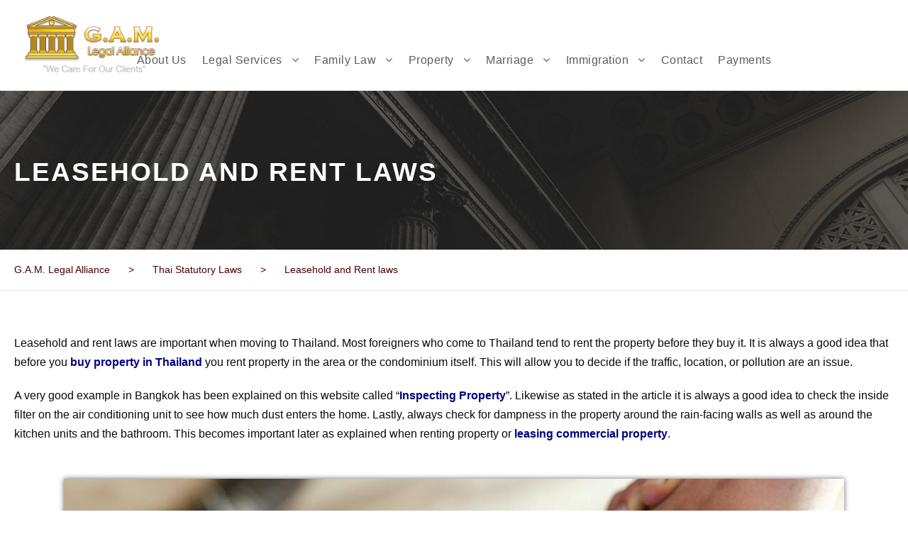

--- FILE ---
content_type: text/html; charset=UTF-8
request_url: https://gam-legalalliance.com/thai-statutory-laws/leasehold-and-rent-laws/
body_size: 27467
content:
<!DOCTYPE html><html lang="en-US" prefix="og: https://ogp.me/ns#" class="no-js"><head><meta charset="UTF-8"><script type="02322e75d73909aa76b3e959-text/javascript">if(navigator.userAgent.match(/MSIE|Internet Explorer/i)||navigator.userAgent.match(/Trident\/7\..*?rv:11/i)){var href=document.location.href;if(!href.match(/[?&]nowprocket/)){if(href.indexOf("?")==-1){if(href.indexOf("#")==-1){document.location.href=href+"?nowprocket=1"}else{document.location.href=href.replace("#","?nowprocket=1#")}}else{if(href.indexOf("#")==-1){document.location.href=href+"&nowprocket=1"}else{document.location.href=href.replace("#","&nowprocket=1#")}}}}</script><script type="02322e75d73909aa76b3e959-text/javascript">class RocketLazyLoadScripts{constructor(){this.triggerEvents=["keydown","mousedown","mousemove","touchmove","touchstart","touchend","wheel"],this.userEventHandler=this._triggerListener.bind(this),this.touchStartHandler=this._onTouchStart.bind(this),this.touchMoveHandler=this._onTouchMove.bind(this),this.touchEndHandler=this._onTouchEnd.bind(this),this.clickHandler=this._onClick.bind(this),this.interceptedClicks=[],window.addEventListener("pageshow",(e=>{this.persisted=e.persisted})),window.addEventListener("DOMContentLoaded",(()=>{this._preconnect3rdParties()})),this.delayedScripts={normal:[],async:[],defer:[]},this.allJQueries=[]}_addUserInteractionListener(e){document.hidden?e._triggerListener():(this.triggerEvents.forEach((t=>window.addEventListener(t,e.userEventHandler,{passive:!0}))),window.addEventListener("touchstart",e.touchStartHandler,{passive:!0}),window.addEventListener("mousedown",e.touchStartHandler),document.addEventListener("visibilitychange",e.userEventHandler))}_removeUserInteractionListener(){this.triggerEvents.forEach((e=>window.removeEventListener(e,this.userEventHandler,{passive:!0}))),document.removeEventListener("visibilitychange",this.userEventHandler)}_onTouchStart(e){"HTML"!==e.target.tagName&&(window.addEventListener("touchend",this.touchEndHandler),window.addEventListener("mouseup",this.touchEndHandler),window.addEventListener("touchmove",this.touchMoveHandler,{passive:!0}),window.addEventListener("mousemove",this.touchMoveHandler),e.target.addEventListener("click",this.clickHandler),this._renameDOMAttribute(e.target,"onclick","rocket-onclick"))}_onTouchMove(e){window.removeEventListener("touchend",this.touchEndHandler),window.removeEventListener("mouseup",this.touchEndHandler),window.removeEventListener("touchmove",this.touchMoveHandler,{passive:!0}),window.removeEventListener("mousemove",this.touchMoveHandler),e.target.removeEventListener("click",this.clickHandler),this._renameDOMAttribute(e.target,"rocket-onclick","onclick")}_onTouchEnd(e){window.removeEventListener("touchend",this.touchEndHandler),window.removeEventListener("mouseup",this.touchEndHandler),window.removeEventListener("touchmove",this.touchMoveHandler,{passive:!0}),window.removeEventListener("mousemove",this.touchMoveHandler)}_onClick(e){e.target.removeEventListener("click",this.clickHandler),this._renameDOMAttribute(e.target,"rocket-onclick","onclick"),this.interceptedClicks.push(e),e.preventDefault(),e.stopPropagation(),e.stopImmediatePropagation()}_replayClicks(){window.removeEventListener("touchstart",this.touchStartHandler,{passive:!0}),window.removeEventListener("mousedown",this.touchStartHandler),this.interceptedClicks.forEach((e=>{e.target.dispatchEvent(new MouseEvent("click",{view:e.view,bubbles:!0,cancelable:!0}))}))}_renameDOMAttribute(e,t,n){e.hasAttribute&&e.hasAttribute(t)&&(event.target.setAttribute(n,event.target.getAttribute(t)),event.target.removeAttribute(t))}_triggerListener(){this._removeUserInteractionListener(this),"loading"===document.readyState?document.addEventListener("DOMContentLoaded",this._loadEverythingNow.bind(this)):this._loadEverythingNow()}_preconnect3rdParties(){let e=[];document.querySelectorAll("script[type=rocketlazyloadscript]").forEach((t=>{if(t.hasAttribute("src")){const n=new URL(t.src).origin;n!==location.origin&&e.push({src:n,crossOrigin:t.crossOrigin||"module"===t.getAttribute("data-rocket-type")})}})),e=[...new Map(e.map((e=>[JSON.stringify(e),e]))).values()],this._batchInjectResourceHints(e,"preconnect")}async _loadEverythingNow(){this.lastBreath=Date.now(),this._delayEventListeners(),this._delayJQueryReady(this),this._handleDocumentWrite(),this._registerAllDelayedScripts(),this._preloadAllScripts(),await this._loadScriptsFromList(this.delayedScripts.normal),await this._loadScriptsFromList(this.delayedScripts.defer),await this._loadScriptsFromList(this.delayedScripts.async);try{await this._triggerDOMContentLoaded(),await this._triggerWindowLoad()}catch(e){}window.dispatchEvent(new Event("rocket-allScriptsLoaded")),this._replayClicks()}_registerAllDelayedScripts(){document.querySelectorAll("script[type=rocketlazyloadscript]").forEach((e=>{e.hasAttribute("src")?e.hasAttribute("async")&&!1!==e.async?this.delayedScripts.async.push(e):e.hasAttribute("defer")&&!1!==e.defer||"module"===e.getAttribute("data-rocket-type")?this.delayedScripts.defer.push(e):this.delayedScripts.normal.push(e):this.delayedScripts.normal.push(e)}))}async _transformScript(e){return await this._littleBreath(),new Promise((t=>{const n=document.createElement("script");[...e.attributes].forEach((e=>{let t=e.nodeName;"type"!==t&&("data-rocket-type"===t&&(t="type"),n.setAttribute(t,e.nodeValue))})),e.hasAttribute("src")?(n.addEventListener("load",t),n.addEventListener("error",t)):(n.text=e.text,t());try{e.parentNode.replaceChild(n,e)}catch(e){t()}}))}async _loadScriptsFromList(e){const t=e.shift();return t?(await this._transformScript(t),this._loadScriptsFromList(e)):Promise.resolve()}_preloadAllScripts(){this._batchInjectResourceHints([...this.delayedScripts.normal,...this.delayedScripts.defer,...this.delayedScripts.async],"preload")}_batchInjectResourceHints(e,t){var n=document.createDocumentFragment();e.forEach((e=>{if(e.src){const i=document.createElement("link");i.href=e.src,i.rel=t,"preconnect"!==t&&(i.as="script"),e.getAttribute&&"module"===e.getAttribute("data-rocket-type")&&(i.crossOrigin=!0),e.crossOrigin&&(i.crossOrigin=e.crossOrigin),n.appendChild(i)}})),document.head.appendChild(n)}_delayEventListeners(){let e={};function t(t,n){!function(t){function n(n){return e[t].eventsToRewrite.indexOf(n)>=0?"rocket-"+n:n}e[t]||(e[t]={originalFunctions:{add:t.addEventListener,remove:t.removeEventListener},eventsToRewrite:[]},t.addEventListener=function(){arguments[0]=n(arguments[0]),e[t].originalFunctions.add.apply(t,arguments)},t.removeEventListener=function(){arguments[0]=n(arguments[0]),e[t].originalFunctions.remove.apply(t,arguments)})}(t),e[t].eventsToRewrite.push(n)}function n(e,t){let n=e[t];Object.defineProperty(e,t,{get:()=>n||function(){},set(i){e["rocket"+t]=n=i}})}t(document,"DOMContentLoaded"),t(window,"DOMContentLoaded"),t(window,"load"),t(window,"pageshow"),t(document,"readystatechange"),n(document,"onreadystatechange"),n(window,"onload"),n(window,"onpageshow")}_delayJQueryReady(e){let t=window.jQuery;Object.defineProperty(window,"jQuery",{get:()=>t,set(n){if(n&&n.fn&&!e.allJQueries.includes(n)){n.fn.ready=n.fn.init.prototype.ready=function(t){e.domReadyFired?t.bind(document)(n):document.addEventListener("rocket-DOMContentLoaded",(()=>t.bind(document)(n)))};const t=n.fn.on;n.fn.on=n.fn.init.prototype.on=function(){if(this[0]===window){function e(e){return e.split(" ").map((e=>"load"===e||0===e.indexOf("load.")?"rocket-jquery-load":e)).join(" ")}"string"==typeof arguments[0]||arguments[0]instanceof String?arguments[0]=e(arguments[0]):"object"==typeof arguments[0]&&Object.keys(arguments[0]).forEach((t=>{delete Object.assign(arguments[0],{[e(t)]:arguments[0][t]})[t]}))}return t.apply(this,arguments),this},e.allJQueries.push(n)}t=n}})}async _triggerDOMContentLoaded(){this.domReadyFired=!0,await this._littleBreath(),document.dispatchEvent(new Event("rocket-DOMContentLoaded")),await this._littleBreath(),window.dispatchEvent(new Event("rocket-DOMContentLoaded")),await this._littleBreath(),document.dispatchEvent(new Event("rocket-readystatechange")),await this._littleBreath(),document.rocketonreadystatechange&&document.rocketonreadystatechange()}async _triggerWindowLoad(){await this._littleBreath(),window.dispatchEvent(new Event("rocket-load")),await this._littleBreath(),window.rocketonload&&window.rocketonload(),await this._littleBreath(),this.allJQueries.forEach((e=>e(window).trigger("rocket-jquery-load"))),await this._littleBreath();const e=new Event("rocket-pageshow");e.persisted=this.persisted,window.dispatchEvent(e),await this._littleBreath(),window.rocketonpageshow&&window.rocketonpageshow({persisted:this.persisted})}_handleDocumentWrite(){const e=new Map;document.write=document.writeln=function(t){const n=document.currentScript,i=document.createRange(),r=n.parentElement;let o=e.get(n);void 0===o&&(o=n.nextSibling,e.set(n,o));const s=document.createDocumentFragment();i.setStart(s,0),s.appendChild(i.createContextualFragment(t)),r.insertBefore(s,o)}}async _littleBreath(){Date.now()-this.lastBreath>45&&(await this._requestAnimFrame(),this.lastBreath=Date.now())}async _requestAnimFrame(){return document.hidden?new Promise((e=>setTimeout(e))):new Promise((e=>requestAnimationFrame(e)))}static run(){const e=new RocketLazyLoadScripts;e._addUserInteractionListener(e)}}RocketLazyLoadScripts.run();</script> <meta name="viewport" content="width=device-width, initial-scale=1"><link rel="profile" href="https://gmpg.org/xfn/11"><link rel="pingback" href="https://gam-legalalliance.com/xmlrpc.php">  <script type="rocketlazyloadscript" data-rocket-type="text/javascript" id="google_gtagjs-js-consent-mode-data-layer">window.dataLayer = window.dataLayer || [];function gtag(){dataLayer.push(arguments);}
gtag('consent', 'default', {"ad_personalization":"denied","ad_storage":"denied","ad_user_data":"denied","analytics_storage":"denied","functionality_storage":"denied","security_storage":"denied","personalization_storage":"denied","region":["AT","BE","BG","CH","CY","CZ","DE","DK","EE","ES","FI","FR","GB","GR","HR","HU","IE","IS","IT","LI","LT","LU","LV","MT","NL","NO","PL","PT","RO","SE","SI","SK"],"wait_for_update":500});
window._googlesitekitConsentCategoryMap = {"statistics":["analytics_storage"],"marketing":["ad_storage","ad_user_data","ad_personalization"],"functional":["functionality_storage","security_storage"],"preferences":["personalization_storage"]};
window._googlesitekitConsents = {"ad_personalization":"denied","ad_storage":"denied","ad_user_data":"denied","analytics_storage":"denied","functionality_storage":"denied","security_storage":"denied","personalization_storage":"denied","region":["AT","BE","BG","CH","CY","CZ","DE","DK","EE","ES","FI","FR","GB","GR","HR","HU","IE","IS","IT","LI","LT","LU","LV","MT","NL","NO","PL","PT","RO","SE","SI","SK"],"wait_for_update":500};</script> <title>Leasehold and Rent laws - G.A.M. Legal Alliance</title><meta name="description" content="Leasehold and rent laws are important when moving to Thailand. Most foreigners who come to Thailand tend to rent the property before they buy."/><meta name="robots" content="follow, index, max-snippet:-1, max-video-preview:-1, max-image-preview:large"/><link rel="canonical" href="https://gam-legalalliance.com/thai-statutory-laws/leasehold-and-rent-laws/" /><meta property="og:locale" content="en_US" /><meta property="og:type" content="article" /><meta property="og:title" content="Leasehold and Rent laws - G.A.M. Legal Alliance" /><meta property="og:description" content="Leasehold and rent laws are important when moving to Thailand. Most foreigners who come to Thailand tend to rent the property before they buy." /><meta property="og:url" content="https://gam-legalalliance.com/thai-statutory-laws/leasehold-and-rent-laws/" /><meta property="og:site_name" content="G.A.M. Legal Alliance" /><meta property="og:updated_time" content="2023-09-09T02:00:40+00:00" /><meta property="article:published_time" content="2023-09-09T01:50:45+00:00" /><meta property="article:modified_time" content="2023-09-09T02:00:40+00:00" /><meta name="twitter:card" content="summary_large_image" /><meta name="twitter:title" content="Leasehold and Rent laws - G.A.M. Legal Alliance" /><meta name="twitter:description" content="Leasehold and rent laws are important when moving to Thailand. Most foreigners who come to Thailand tend to rent the property before they buy." /><meta name="twitter:site" content="@GAMLEGAL" /><meta name="twitter:creator" content="@GAMLEGAL" /> <script type="application/ld+json" class="rank-math-schema">{"@context":"https://schema.org","@graph":[{"@type":"Place","@id":"https://gam-legalalliance.com/#place","address":{"@type":"PostalAddress","streetAddress":"22nd Level, Interchange 21 Building, 399 Sukhumvit Road North Klongtoey","addressLocality":"Bangkok","addressRegion":"BKK","postalCode":"10110","addressCountry":"TH"}},{"@type":["LegalService","Organization"],"@id":"https://gam-legalalliance.com/#organization","name":"G.A.M. Legal Alliance | Law Firm in Thailand","url":"https://gam-legalalliance.com","sameAs":["https://twitter.com/GAMLEGAL"],"address":{"@type":"PostalAddress","streetAddress":"22nd Level, Interchange 21 Building, 399 Sukhumvit Road North Klongtoey","addressLocality":"Bangkok","addressRegion":"BKK","postalCode":"10110","addressCountry":"TH"},"logo":{"@type":"ImageObject","@id":"https://gam-legalalliance.com/#logo","url":"https://gam-legalalliance.com/wp-content/uploads/2018/07/gam-logo.png","contentUrl":"https://gam-legalalliance.com/wp-content/uploads/2018/07/gam-logo.png","caption":"G.A.M. Legal Alliance","inLanguage":"en-US","width":"265","height":"104"},"priceRange":"$$","openingHours":["Monday,Tuesday,Wednesday,Thursday,Friday 08:00-18:00"],"location":{"@id":"https://gam-legalalliance.com/#place"},"image":{"@id":"https://gam-legalalliance.com/#logo"},"telephone":"+66 2 611 2881"},{"@type":"WebSite","@id":"https://gam-legalalliance.com/#website","url":"https://gam-legalalliance.com","name":"G.A.M. Legal Alliance","publisher":{"@id":"https://gam-legalalliance.com/#organization"},"inLanguage":"en-US"},{"@type":"ImageObject","@id":"https://gam-legalalliance.com/wp-content/uploads/2021/05/rsz_gam-logo-1.png","url":"https://gam-legalalliance.com/wp-content/uploads/2021/05/rsz_gam-logo-1.png","width":"200","height":"78","inLanguage":"en-US"},{"@type":"BreadcrumbList","@id":"https://gam-legalalliance.com/thai-statutory-laws/leasehold-and-rent-laws/#breadcrumb","itemListElement":[{"@type":"ListItem","position":"1","item":{"@id":"https://gam-legalalliance.com","name":"Home"}},{"@type":"ListItem","position":"2","item":{"@id":"https://gam-legalalliance.com/thai-statutory-laws/","name":"Thai Statutory Laws"}},{"@type":"ListItem","position":"3","item":{"@id":"https://gam-legalalliance.com/thai-statutory-laws/leasehold-and-rent-laws/","name":"Leasehold and Rent laws"}}]},{"@type":"WebPage","@id":"https://gam-legalalliance.com/thai-statutory-laws/leasehold-and-rent-laws/#webpage","url":"https://gam-legalalliance.com/thai-statutory-laws/leasehold-and-rent-laws/","name":"Leasehold and Rent laws - G.A.M. Legal Alliance","datePublished":"2023-09-09T01:50:45+00:00","dateModified":"2023-09-09T02:00:40+00:00","isPartOf":{"@id":"https://gam-legalalliance.com/#website"},"primaryImageOfPage":{"@id":"https://gam-legalalliance.com/wp-content/uploads/2021/05/rsz_gam-logo-1.png"},"inLanguage":"en-US","breadcrumb":{"@id":"https://gam-legalalliance.com/thai-statutory-laws/leasehold-and-rent-laws/#breadcrumb"}},{"@type":"Person","@id":"https://gam-legalalliance.com/thai-statutory-laws/leasehold-and-rent-laws/#author","name":"Law Firm","image":{"@type":"ImageObject","@id":"https://secure.gravatar.com/avatar/3c0db6056c245fb0e8c0a7af25ca194d10d0c1f8e0cac1c30c3e7495622c9a5e?s=96&amp;d=mm&amp;r=g","url":"https://secure.gravatar.com/avatar/3c0db6056c245fb0e8c0a7af25ca194d10d0c1f8e0cac1c30c3e7495622c9a5e?s=96&amp;d=mm&amp;r=g","caption":"Law Firm","inLanguage":"en-US"},"sameAs":["https:"],"worksFor":{"@id":"https://gam-legalalliance.com/#organization"}},{"@type":"Article","headline":"Leasehold and Rent laws - G.A.M. Legal Alliance","keywords":"Leasehold and Rent laws","datePublished":"2023-09-09T01:50:45+00:00","dateModified":"2023-09-09T02:00:40+00:00","author":{"@id":"https://gam-legalalliance.com/thai-statutory-laws/leasehold-and-rent-laws/#author","name":"Law Firm"},"publisher":{"@id":"https://gam-legalalliance.com/#organization"},"description":"Leasehold and rent laws are important when moving to Thailand. Most foreigners who come to Thailand tend to rent the property before they buy.","name":"Leasehold and Rent laws - G.A.M. Legal Alliance","@id":"https://gam-legalalliance.com/thai-statutory-laws/leasehold-and-rent-laws/#richSnippet","isPartOf":{"@id":"https://gam-legalalliance.com/thai-statutory-laws/leasehold-and-rent-laws/#webpage"},"image":{"@id":"https://gam-legalalliance.com/wp-content/uploads/2021/05/rsz_gam-logo-1.png"},"inLanguage":"en-US","mainEntityOfPage":{"@id":"https://gam-legalalliance.com/thai-statutory-laws/leasehold-and-rent-laws/#webpage"}}]}</script> <link rel='dns-prefetch' href='//www.googletagmanager.com' /><link href="https://fonts.googleapis.com" rel='preconnect' /><link href='//fonts.gstatic.com' crossorigin='' rel='preconnect' /><link rel="alternate" type="application/rss+xml" title="G.A.M. Legal Alliance &raquo; Feed" href="https://gam-legalalliance.com/feed/" /><link rel="alternate" type="application/rss+xml" title="G.A.M. Legal Alliance &raquo; Comments Feed" href="https://gam-legalalliance.com/comments/feed/" /><link rel="alternate" title="oEmbed (JSON)" type="application/json+oembed" href="https://gam-legalalliance.com/wp-json/oembed/1.0/embed?url=https%3A%2F%2Fgam-legalalliance.com%2Fthai-statutory-laws%2Fleasehold-and-rent-laws%2F" /><link rel="alternate" title="oEmbed (XML)" type="text/xml+oembed" href="https://gam-legalalliance.com/wp-json/oembed/1.0/embed?url=https%3A%2F%2Fgam-legalalliance.com%2Fthai-statutory-laws%2Fleasehold-and-rent-laws%2F&#038;format=xml" /><style>.lazyload,.lazyloading{max-width:100%}</style><link rel='stylesheet' id='attorna-custom-style-css' href='https://gam-legalalliance.com/wp-content/uploads/attorna-style-custom.css?1759793166&#038;ver=6.9' type='text/css' media='all' /><style id='wp-img-auto-sizes-contain-inline-css' type='text/css'>img:is([sizes=auto i],[sizes^="auto," i]){contain-intrinsic-size:3000px 1500px}</style><link rel='stylesheet' id='wphb-critical-css-css' href='https://gam-legalalliance.com/wp-content/uploads/hummingbird-assets/743fdd4d02e91f3dccc6c2cbc13713c8.css' type='text/css' media='all' /><style id='wp-block-library-inline-css' type='text/css'>:root{--wp-block-synced-color:#7a00df;--wp-block-synced-color--rgb:122,0,223;--wp-bound-block-color:var(--wp-block-synced-color);--wp-editor-canvas-background:#ddd;--wp-admin-theme-color:#007cba;--wp-admin-theme-color--rgb:0,124,186;--wp-admin-theme-color-darker-10:#006ba1;--wp-admin-theme-color-darker-10--rgb:0,107,160.5;--wp-admin-theme-color-darker-20:#005a87;--wp-admin-theme-color-darker-20--rgb:0,90,135;--wp-admin-border-width-focus:2px}@media (min-resolution:192dpi){:root{--wp-admin-border-width-focus:1.5px}}.wp-element-button{cursor:pointer}:root .has-very-light-gray-background-color{background-color:#eee}:root .has-very-dark-gray-background-color{background-color:#313131}:root .has-very-light-gray-color{color:#eee}:root .has-very-dark-gray-color{color:#313131}:root .has-vivid-green-cyan-to-vivid-cyan-blue-gradient-background{background:linear-gradient(135deg,#00d084,#0693e3)}:root .has-purple-crush-gradient-background{background:linear-gradient(135deg,#34e2e4,#4721fb 50%,#ab1dfe)}:root .has-hazy-dawn-gradient-background{background:linear-gradient(135deg,#faaca8,#dad0ec)}:root .has-subdued-olive-gradient-background{background:linear-gradient(135deg,#fafae1,#67a671)}:root .has-atomic-cream-gradient-background{background:linear-gradient(135deg,#fdd79a,#004a59)}:root .has-nightshade-gradient-background{background:linear-gradient(135deg,#330968,#31cdcf)}:root .has-midnight-gradient-background{background:linear-gradient(135deg,#020381,#2874fc)}:root{--wp--preset--font-size--normal:16px;--wp--preset--font-size--huge:42px}.has-regular-font-size{font-size:1em}.has-larger-font-size{font-size:2.625em}.has-normal-font-size{font-size:var(--wp--preset--font-size--normal)}.has-huge-font-size{font-size:var(--wp--preset--font-size--huge)}.has-text-align-center{text-align:center}.has-text-align-left{text-align:left}.has-text-align-right{text-align:right}.has-fit-text{white-space:nowrap!important}#end-resizable-editor-section{display:none}.aligncenter{clear:both}.items-justified-left{justify-content:flex-start}.items-justified-center{justify-content:center}.items-justified-right{justify-content:flex-end}.items-justified-space-between{justify-content:space-between}.screen-reader-text{border:0;clip-path:inset(50%);height:1px;margin:-1px;overflow:hidden;padding:0;position:absolute;width:1px;word-wrap:normal!important}.screen-reader-text:focus{background-color:#ddd;clip-path:none;color:#444;display:block;font-size:1em;height:auto;left:5px;line-height:normal;padding:15px 23px 14px;text-decoration:none;top:5px;width:auto;z-index:100000}html :where(.has-border-color){border-style:solid}html :where([style*=border-top-color]){border-top-style:solid}html :where([style*=border-right-color]){border-right-style:solid}html :where([style*=border-bottom-color]){border-bottom-style:solid}html :where([style*=border-left-color]){border-left-style:solid}html :where([style*=border-width]){border-style:solid}html :where([style*=border-top-width]){border-top-style:solid}html :where([style*=border-right-width]){border-right-style:solid}html :where([style*=border-bottom-width]){border-bottom-style:solid}html :where([style*=border-left-width]){border-left-style:solid}html :where(img[class*=wp-image-]){height:auto;max-width:100%}:where(figure){margin:0 0 1em}html :where(.is-position-sticky){--wp-admin--admin-bar--position-offset:var(--wp-admin--admin-bar--height,0px)}@media screen and (max-width:600px){html :where(.is-position-sticky){--wp-admin--admin-bar--position-offset:0px}}</style><style id='global-styles-inline-css' type='text/css'>:root{--wp--preset--aspect-ratio--square:1;--wp--preset--aspect-ratio--4-3:4/3;--wp--preset--aspect-ratio--3-4:3/4;--wp--preset--aspect-ratio--3-2:3/2;--wp--preset--aspect-ratio--2-3:2/3;--wp--preset--aspect-ratio--16-9:16/9;--wp--preset--aspect-ratio--9-16:9/16;--wp--preset--color--black:#000;--wp--preset--color--cyan-bluish-gray:#abb8c3;--wp--preset--color--white:#fff;--wp--preset--color--pale-pink:#f78da7;--wp--preset--color--vivid-red:#cf2e2e;--wp--preset--color--luminous-vivid-orange:#ff6900;--wp--preset--color--luminous-vivid-amber:#fcb900;--wp--preset--color--light-green-cyan:#7bdcb5;--wp--preset--color--vivid-green-cyan:#00d084;--wp--preset--color--pale-cyan-blue:#8ed1fc;--wp--preset--color--vivid-cyan-blue:#0693e3;--wp--preset--color--vivid-purple:#9b51e0;--wp--preset--gradient--vivid-cyan-blue-to-vivid-purple:linear-gradient(135deg,#0693e3 0%,#9b51e0 100%);--wp--preset--gradient--light-green-cyan-to-vivid-green-cyan:linear-gradient(135deg,#7adcb4 0%,#00d082 100%);--wp--preset--gradient--luminous-vivid-amber-to-luminous-vivid-orange:linear-gradient(135deg,#fcb900 0%,#ff6900 100%);--wp--preset--gradient--luminous-vivid-orange-to-vivid-red:linear-gradient(135deg,#ff6900 0%,#cf2e2e 100%);--wp--preset--gradient--very-light-gray-to-cyan-bluish-gray:linear-gradient(135deg,#eee 0%,#a9b8c3 100%);--wp--preset--gradient--cool-to-warm-spectrum:linear-gradient(135deg,#4aeadc 0%,#9778d1 20%,#cf2aba 40%,#ee2c82 60%,#fb6962 80%,#fef84c 100%);--wp--preset--gradient--blush-light-purple:linear-gradient(135deg,#ffceec 0%,#9896f0 100%);--wp--preset--gradient--blush-bordeaux:linear-gradient(135deg,#fecda5 0%,#fe2d2d 50%,#6b003e 100%);--wp--preset--gradient--luminous-dusk:linear-gradient(135deg,#ffcb70 0%,#c751c0 50%,#4158d0 100%);--wp--preset--gradient--pale-ocean:linear-gradient(135deg,#fff5cb 0%,#b6e3d4 50%,#33a7b5 100%);--wp--preset--gradient--electric-grass:linear-gradient(135deg,#caf880 0%,#71ce7e 100%);--wp--preset--gradient--midnight:linear-gradient(135deg,#020381 0%,#2874fc 100%);--wp--preset--font-size--small:13px;--wp--preset--font-size--medium:20px;--wp--preset--font-size--large:36px;--wp--preset--font-size--x-large:42px;--wp--preset--spacing--20:.44rem;--wp--preset--spacing--30:.67rem;--wp--preset--spacing--40:1rem;--wp--preset--spacing--50:1.5rem;--wp--preset--spacing--60:2.25rem;--wp--preset--spacing--70:3.38rem;--wp--preset--spacing--80:5.06rem;--wp--preset--shadow--natural:6px 6px 9px rgba(0,0,0,.2);--wp--preset--shadow--deep:12px 12px 50px rgba(0,0,0,.4);--wp--preset--shadow--sharp:6px 6px 0px rgba(0,0,0,.2);--wp--preset--shadow--outlined:6px 6px 0px -3px #fff,6px 6px #000;--wp--preset--shadow--crisp:6px 6px 0px #000}:where(.is-layout-flex){gap:.5em}:where(.is-layout-grid){gap:.5em}body .is-layout-flex{display:flex}.is-layout-flex{flex-wrap:wrap;align-items:center}.is-layout-flex>:is(*,div){margin:0}body .is-layout-grid{display:grid}.is-layout-grid>:is(*,div){margin:0}:where(.wp-block-columns.is-layout-flex){gap:2em}:where(.wp-block-columns.is-layout-grid){gap:2em}:where(.wp-block-post-template.is-layout-flex){gap:1.25em}:where(.wp-block-post-template.is-layout-grid){gap:1.25em}.has-black-color{color:var(--wp--preset--color--black) !important}.has-cyan-bluish-gray-color{color:var(--wp--preset--color--cyan-bluish-gray) !important}.has-white-color{color:var(--wp--preset--color--white) !important}.has-pale-pink-color{color:var(--wp--preset--color--pale-pink) !important}.has-vivid-red-color{color:var(--wp--preset--color--vivid-red) !important}.has-luminous-vivid-orange-color{color:var(--wp--preset--color--luminous-vivid-orange) !important}.has-luminous-vivid-amber-color{color:var(--wp--preset--color--luminous-vivid-amber) !important}.has-light-green-cyan-color{color:var(--wp--preset--color--light-green-cyan) !important}.has-vivid-green-cyan-color{color:var(--wp--preset--color--vivid-green-cyan) !important}.has-pale-cyan-blue-color{color:var(--wp--preset--color--pale-cyan-blue) !important}.has-vivid-cyan-blue-color{color:var(--wp--preset--color--vivid-cyan-blue) !important}.has-vivid-purple-color{color:var(--wp--preset--color--vivid-purple) !important}.has-black-background-color{background-color:var(--wp--preset--color--black) !important}.has-cyan-bluish-gray-background-color{background-color:var(--wp--preset--color--cyan-bluish-gray) !important}.has-white-background-color{background-color:var(--wp--preset--color--white) !important}.has-pale-pink-background-color{background-color:var(--wp--preset--color--pale-pink) !important}.has-vivid-red-background-color{background-color:var(--wp--preset--color--vivid-red) !important}.has-luminous-vivid-orange-background-color{background-color:var(--wp--preset--color--luminous-vivid-orange) !important}.has-luminous-vivid-amber-background-color{background-color:var(--wp--preset--color--luminous-vivid-amber) !important}.has-light-green-cyan-background-color{background-color:var(--wp--preset--color--light-green-cyan) !important}.has-vivid-green-cyan-background-color{background-color:var(--wp--preset--color--vivid-green-cyan) !important}.has-pale-cyan-blue-background-color{background-color:var(--wp--preset--color--pale-cyan-blue) !important}.has-vivid-cyan-blue-background-color{background-color:var(--wp--preset--color--vivid-cyan-blue) !important}.has-vivid-purple-background-color{background-color:var(--wp--preset--color--vivid-purple) !important}.has-black-border-color{border-color:var(--wp--preset--color--black) !important}.has-cyan-bluish-gray-border-color{border-color:var(--wp--preset--color--cyan-bluish-gray) !important}.has-white-border-color{border-color:var(--wp--preset--color--white) !important}.has-pale-pink-border-color{border-color:var(--wp--preset--color--pale-pink) !important}.has-vivid-red-border-color{border-color:var(--wp--preset--color--vivid-red) !important}.has-luminous-vivid-orange-border-color{border-color:var(--wp--preset--color--luminous-vivid-orange) !important}.has-luminous-vivid-amber-border-color{border-color:var(--wp--preset--color--luminous-vivid-amber) !important}.has-light-green-cyan-border-color{border-color:var(--wp--preset--color--light-green-cyan) !important}.has-vivid-green-cyan-border-color{border-color:var(--wp--preset--color--vivid-green-cyan) !important}.has-pale-cyan-blue-border-color{border-color:var(--wp--preset--color--pale-cyan-blue) !important}.has-vivid-cyan-blue-border-color{border-color:var(--wp--preset--color--vivid-cyan-blue) !important}.has-vivid-purple-border-color{border-color:var(--wp--preset--color--vivid-purple) !important}.has-vivid-cyan-blue-to-vivid-purple-gradient-background{background:var(--wp--preset--gradient--vivid-cyan-blue-to-vivid-purple) !important}.has-light-green-cyan-to-vivid-green-cyan-gradient-background{background:var(--wp--preset--gradient--light-green-cyan-to-vivid-green-cyan) !important}.has-luminous-vivid-amber-to-luminous-vivid-orange-gradient-background{background:var(--wp--preset--gradient--luminous-vivid-amber-to-luminous-vivid-orange) !important}.has-luminous-vivid-orange-to-vivid-red-gradient-background{background:var(--wp--preset--gradient--luminous-vivid-orange-to-vivid-red) !important}.has-very-light-gray-to-cyan-bluish-gray-gradient-background{background:var(--wp--preset--gradient--very-light-gray-to-cyan-bluish-gray) !important}.has-cool-to-warm-spectrum-gradient-background{background:var(--wp--preset--gradient--cool-to-warm-spectrum) !important}.has-blush-light-purple-gradient-background{background:var(--wp--preset--gradient--blush-light-purple) !important}.has-blush-bordeaux-gradient-background{background:var(--wp--preset--gradient--blush-bordeaux) !important}.has-luminous-dusk-gradient-background{background:var(--wp--preset--gradient--luminous-dusk) !important}.has-pale-ocean-gradient-background{background:var(--wp--preset--gradient--pale-ocean) !important}.has-electric-grass-gradient-background{background:var(--wp--preset--gradient--electric-grass) !important}.has-midnight-gradient-background{background:var(--wp--preset--gradient--midnight) !important}.has-small-font-size{font-size:var(--wp--preset--font-size--small) !important}.has-medium-font-size{font-size:var(--wp--preset--font-size--medium) !important}.has-large-font-size{font-size:var(--wp--preset--font-size--large) !important}.has-x-large-font-size{font-size:var(--wp--preset--font-size--x-large) !important}</style><style id='classic-theme-styles-inline-css' type='text/css'>/*! This file is auto-generated */
.wp-block-button__link{color:#fff;background-color:#32373c;border-radius:9999px;box-shadow:none;text-decoration:none;padding:calc(.667em + 2px) calc(1.333em + 2px);font-size:1.125em}.wp-block-file__button{background:#32373c;color:#fff;text-decoration:none}</style><style id='dominant-color-styles-inline-css' type='text/css'>img[data-dominant-color]:not(.has-transparency){background-color:var(--dominant-color)}</style><link rel='stylesheet' id='wphb-1-css' href='https://gam-legalalliance.com/wp-content/uploads/hummingbird-assets/8f3bf183ffc83d577f7e8652c91dbf76.css' type='text/css' media='all' /> <script type="rocketlazyloadscript" data-rocket-type="text/javascript" src="https://gam-legalalliance.com/wp-content/uploads/hummingbird-assets/6de9bea8f7513d2d290695e72c768592.js" id="wphb-2-js" defer></script> <script type="rocketlazyloadscript" data-rocket-type="text/javascript" src="https://gam-legalalliance.com/wp-content/uploads/hummingbird-assets/ce50d64fd14da9b7461d51d243b7882f.js" id="wonderplugin-videoembed-script-js" defer></script> 
 <script type="rocketlazyloadscript" data-rocket-type="text/javascript" src="https://www.googletagmanager.com/gtag/js?id=G-1N2X21TS15" id="google_gtagjs-js" async></script> <script type="rocketlazyloadscript" data-rocket-type="text/javascript" id="google_gtagjs-js-after">window.dataLayer = window.dataLayer || [];function gtag(){dataLayer.push(arguments);}
gtag("set","linker",{"domains":["gam-legalalliance.com"]});
gtag("js", new Date());
gtag("set", "developer_id.dZTNiMT", true);
gtag("config", "G-1N2X21TS15", {"googlesitekit_post_type":"page"});
//# sourceURL=google_gtagjs-js-after</script> <link rel="https://api.w.org/" href="https://gam-legalalliance.com/wp-json/" /><link rel="alternate" title="JSON" type="application/json" href="https://gam-legalalliance.com/wp-json/wp/v2/pages/18895" /><link rel="EditURI" type="application/rsd+xml" title="RSD" href="https://gam-legalalliance.com/xmlrpc.php?rsd" /><meta name="generator" content="WordPress 6.9" /><link rel='shortlink' href='https://gam-legalalliance.com/?p=18895' /><meta name="generator" content="dominant-color-images 1.2.0"><meta name="generator" content="Site Kit by Google 1.170.0" /><style type="text/css" media="screen">.qpp-style.PayPal{width:100%;max-width:100%}.qpp-style.PayPal #rounded{border:1px solid #415063}.qpp-style.PayPal input[type=text],.qpp-style.PayPal textarea,.qpp-style.PayPal select,.qpp-style.PayPal #submit,.qpp-style.PayPal #couponsubmit{border-radius:0}.qpp-style.PayPal h2{font-size:1.6em;color:#465069}.qpp-style.PayPal p,.qpp-style.PayPal .qpp-p-style,.qpp-style.PayPal li{margin:4px 0;padding:0;font-family:arial,sans-serif;font-size:1em;color:#465069;line-height:100%}.qpp-style.PayPal input[type=text],.qpp-style.PayPal textarea{border:1px solid #415063;font-family:arial,sans-serif;font-size:1em;color:#465069;height:auto;line-height:normal;margin:2px 0 3px;padding:6px}.qpp-style.PayPal select{border:1px solid #415063;font-family:arial,sans-serif;font-size:inherit;color:#465069;height:auto;line-height:normal}.qpp-style.PayPal select option{color:#465069}.qpp-style.PayPal .qppcontainer input+label,.qpp-style.PayPal .qppcontainer textarea+label{font-family:arial,sans-serif;font-size:1em;color:#465069}.qpp-style.PayPal input[type=text].required,.qpp-style.PayPal textarea.required{border:1px solid #00c618}.qpp-style.PayPal div{background:#fff}.qpp-style.PayPal p.submit{text-align:left}.qpp-style.PayPal #submitimage{width:100%;height:auto;overflow:hidden}.qpp-style.PayPal #submit,.qpp-style.PayPal #submitimage{width:100%;color:#fff;background:#343838;border:1px solid #415063;font-family:arial,sans-serif;font-size:inherit;text-align:center}.qpp-style.PayPal #submit:hover{background:#888}.qpp-style.PayPal #couponsubmit,.qpp-style.PayPal #couponsubmit:hover{width:100%;color:#fff;background:#1f8416;border:1px solid #415063;font-family:arial,sans-serif;font-size:inherit;margin:3px 0 7px;padding:6px;text-align:center}.qpp-style.PayPal input#qpptotal{color:#465069;font-weight:700;font-size:inherit;padding:0;margin-left:3px;border:none;background:#fff}.qpp-style.default{width:280px;max-width:100%}.qpp-style.default #plain{border:1px solid #415063}.qpp-style.default input[type=text],.qpp-style.default textarea,.qpp-style.default select,.qpp-style.default #submit,.qpp-style.default #couponsubmit{border-radius:0}.qpp-style.default h2{font-size:1.6em;color:#465069}.qpp-style.default p,.qpp-style.default .qpp-p-style,.qpp-style.default li{margin:4px 0;padding:0;font-family:arial,sans-serif;font-size:1em;color:#465069;line-height:100%}.qpp-style.default input[type=text],.qpp-style.default textarea{border:1px solid #415063;font-family:arial,sans-serif;font-size:1em;color:#465069;height:auto;line-height:normal;margin:2px 0 3px;padding:6px}.qpp-style.default select{border:1px solid #415063;font-family:arial,sans-serif;font-size:inherit;color:#465069;height:auto;line-height:normal}.qpp-style.default select option{color:#465069}.qpp-style.default .qppcontainer input+label,.qpp-style.default .qppcontainer textarea+label{font-family:arial,sans-serif;font-size:1em;color:#465069}.qpp-style.default input[type=text].required,.qpp-style.default textarea.required{border:1px solid #00c618}.qpp-style.default div{background:#fff}.qpp-style.default p.submit{text-align:left}.qpp-style.default #submitimage{width:100%;height:auto;overflow:hidden}.qpp-style.default #submit,.qpp-style.default #submitimage{width:100%;color:#fff;background:#343838;border:1px solid #415063;font-family:arial,sans-serif;font-size:inherit;text-align:center}.qpp-style.default #submit:hover{background:#888}.qpp-style.default #couponsubmit,.qpp-style.default #couponsubmit:hover{width:100%;color:#fff;background:#1f8416;border:1px solid #415063;font-family:arial,sans-serif;font-size:inherit;margin:3px 0 7px;padding:6px;text-align:center}.qpp-style.default input#qpptotal{color:#465069;font-weight:700;font-size:inherit;padding:0;margin-left:3px;border:none;background:#fff}</style><style type="text/css" id="simple-css-output">.livezilla-custom{position:fixed;bottom:0;right:5em;z-index:999}</style><link rel="preload" as="font" href="https://gam-legalalliance.com/wp-content/plugins/goodlayers-core/plugins/fontawesome/fontawesome-webfont.woff2?v=4.7.0" crossorigin> <script type="rocketlazyloadscript">document.documentElement.className = document.documentElement.className.replace('no-js', 'js');</script> <style>.no-js img.lazyload{display:none}figure.wp-block-image img.lazyloading{min-width:150px}.lazyload,.lazyloading{--smush-placeholder-width:100px;--smush-placeholder-aspect-ratio:1/1;width:var(--smush-image-width,var(--smush-placeholder-width)) !important;aspect-ratio:var(--smush-image-aspect-ratio,var(--smush-placeholder-aspect-ratio)) !important}.lazyload,.lazyloading{opacity:0}.lazyloaded{opacity:1;transition:opacity .4s;transition-delay:0ms}</style><style type="text/css">.recentcomments a{display:inline !important;padding:0 !important;margin:0 !important}</style><script type="rocketlazyloadscript" data-rocket-type="text/javascript" id="google_gtagjs" src="https://www.googletagmanager.com/gtag/js?id=G-1N2X21TS15" async="async"></script> <script type="rocketlazyloadscript" data-rocket-type="text/javascript" id="google_gtagjs-inline">window.dataLayer = window.dataLayer || [];function gtag(){dataLayer.push(arguments);}gtag('js', new Date());gtag('config', 'G-1N2X21TS15', {} );</script>  <script type="rocketlazyloadscript" data-rocket-type="text/javascript">( function( w, d, s, l, i ) {
				w[l] = w[l] || [];
				w[l].push( {'gtm.start': new Date().getTime(), event: 'gtm.js'} );
				var f = d.getElementsByTagName( s )[0],
					j = d.createElement( s ), dl = l != 'dataLayer' ? '&l=' + l : '';
				j.async = true;
				j.src = 'https://www.googletagmanager.com/gtm.js?id=' + i + dl;
				f.parentNode.insertBefore( j, f );
			} )( window, document, 'script', 'dataLayer', 'GTM-5N748Q8' );</script> <link rel="icon" href="https://gam-legalalliance.com/wp-content/uploads/2020/12/cropped-gam-logo-e1608418988744-150x150.png" sizes="32x32" /><link rel="icon" href="https://gam-legalalliance.com/wp-content/uploads/2020/12/cropped-gam-logo-e1608418988744-300x300.png" sizes="192x192" /><link rel="apple-touch-icon" href="https://gam-legalalliance.com/wp-content/uploads/2020/12/cropped-gam-logo-e1608418988744-300x300.png" /><meta name="msapplication-TileImage" content="https://gam-legalalliance.com/wp-content/uploads/2020/12/cropped-gam-logo-e1608418988744-300x300.png" />  <script type="rocketlazyloadscript" async src="https://www.googletagmanager.com/gtag/js?id=AW-1009424065"></script> <script type="rocketlazyloadscript">window.dataLayer = window.dataLayer || [];
  function gtag(){dataLayer.push(arguments);}
  gtag('js', new Date());

  gtag('config', 'AW-1009424065');</script><noscript><style id="rocket-lazyload-nojs-css">.rll-youtube-player,[data-lazy-src]{display:none !important}</style></noscript><link rel="preload" as="image" href="https://gam-legalalliance.com/wp-content/uploads/2022/03/page-title-background-min.jpg" fetchpriority="high">  <script type="rocketlazyloadscript" async src="https://www.googletagmanager.com/gtag/js?id=G-1N2X21TS15"></script> <script type="rocketlazyloadscript">window.dataLayer = window.dataLayer || [];
  function gtag(){dataLayer.push(arguments);}
  gtag('js', new Date());

  gtag('config', 'G-1N2X21TS15');</script> </head><body class="wp-singular page-template-default page page-id-18895 page-child parent-pageid-13171 wp-theme-attorna gdlr-core-body attorna-body attorna-body-front attorna-full  attorna-with-sticky-navigation  attorna-blockquote-style-1 gdlr-core-link-to-lightbox" data-home-url="https://gam-legalalliance.com/" ><div class="attorna-mobile-header-wrap" ><div class="attorna-mobile-header attorna-header-background attorna-style-slide " id="attorna-mobile-header" ><div class="attorna-mobile-header-container attorna-container clearfix" ><div class="attorna-logo  attorna-item-pdlr"><div class="attorna-logo-inner"><a class="" href="https://gam-legalalliance.com/" ><img src="data:image/svg+xml,%3Csvg%20xmlns='http://www.w3.org/2000/svg'%20viewBox='0%200%20265%20104'%3E%3C/svg%3E" alt="G.A.M. Legal Alliance Logo" width="265" height="104" title="G.A.M. Legal Alliance" data-lazy-src="https://gam-legalalliance.com/wp-content/uploads/2012/08/gam-logo.png" /><noscript><img src="https://gam-legalalliance.com/wp-content/uploads/2012/08/gam-logo.png" alt="G.A.M. Legal Alliance Logo" width="265" height="104" title="G.A.M. Legal Alliance" /></noscript></a></div></div><div class="attorna-mobile-menu-right" ><div class="attorna-mobile-menu" ><a class="attorna-mm-menu-button attorna-mobile-menu-button attorna-mobile-button-hamburger" href="#attorna-mobile-menu" ><span></span></a><div class="attorna-mm-menu-wrap attorna-navigation-font" id="attorna-mobile-menu" data-slide="right" ><ul id="menu-default" class="m-menu"><li class="menu-item menu-item-type-post_type menu-item-object-page menu-item-7412"><a href="https://gam-legalalliance.com/about-us/">About Us</a></li><li class="menu-item menu-item-type-post_type menu-item-object-page menu-item-has-children menu-item-7413"><a href="https://gam-legalalliance.com/legal-services/">Legal Services</a><ul class="sub-menu"><li class="menu-item menu-item-type-post_type menu-item-object-page menu-item-7414"><a href="https://gam-legalalliance.com/legal-services/notary-service/" title="Notary Service">Notary Service Thailand</a></li><li class="menu-item menu-item-type-custom menu-item-object-custom menu-item-20906"><a href="https://gam-legalalliance.com/translation/">Translation Services</a></li><li class="menu-item menu-item-type-post_type menu-item-object-page menu-item-7506"><a href="https://gam-legalalliance.com/criminal-law/">Criminal Law</a></li><li class="menu-item menu-item-type-post_type menu-item-object-page menu-item-20013"><a href="https://gam-legalalliance.com/pico-finance/">Pico Finance</a></li><li class="menu-item menu-item-type-post_type menu-item-object-page menu-item-18496"><a href="https://gam-legalalliance.com/services/cannabis-businesses-in-thailand/">Starting a Marijuana Business in Thailand</a></li><li class="menu-item menu-item-type-post_type menu-item-object-page menu-item-7513"><a href="https://gam-legalalliance.com/services/thai-legal-system/">Thai Legal System</a></li><li class="menu-item menu-item-type-post_type menu-item-object-page menu-item-7489"><a href="https://gam-legalalliance.com/services/family-law/last-will/" title="Last Will">Your Last Will &#038; Testament</a></li><li class="menu-item menu-item-type-post_type menu-item-object-page menu-item-7517"><a href="https://gam-legalalliance.com/services/family-law/thai-living-will/">Thai Living Will</a></li><li class="menu-item menu-item-type-custom menu-item-object-custom menu-item-has-children menu-item-7301"><a href="https://gam-legalalliance.com/services/">Corporate Law</a><ul class="sub-menu"><li class="menu-item menu-item-type-post_type menu-item-object-page menu-item-has-children menu-item-7434"><a href="https://gam-legalalliance.com/services/business-support/thailand-business-registration/" title="Company Registration">Thailand Business Registration</a><ul class="sub-menu"><li class="menu-item menu-item-type-post_type menu-item-object-page menu-item-7501"><a href="https://gam-legalalliance.com/services/business-support/thai-company-shareholder-meetings/">Shareholder Meetings</a></li><li class="menu-item menu-item-type-post_type menu-item-object-page menu-item-7500"><a href="https://gam-legalalliance.com/services/business-support/increase-in-capital-in-a-thai-company/">Increase in Capital</a></li><li class="menu-item menu-item-type-post_type menu-item-object-page menu-item-7499"><a href="https://gam-legalalliance.com/services/business-support/change-of-shareholders-in-thai-company/">Change of Shareholders</a></li></ul></li><li class="menu-item menu-item-type-post_type menu-item-object-page menu-item-has-children menu-item-7440"><a href="https://gam-legalalliance.com/services/business-support/">Business Support</a><ul class="sub-menu"><li class="menu-item menu-item-type-post_type menu-item-object-page menu-item-7435"><a href="https://gam-legalalliance.com/services/business-support/setting-up-a-representative-office-in-thailand/">Representative Office</a></li><li class="menu-item menu-item-type-post_type menu-item-object-page menu-item-7437"><a href="https://gam-legalalliance.com/services/business-support/board-of-investment/">Board of Investment</a></li><li class="menu-item menu-item-type-post_type menu-item-object-page menu-item-7436"><a href="https://gam-legalalliance.com/services/business-support/treaty-of-amity/">Treaty of Amity</a></li><li class="menu-item menu-item-type-post_type menu-item-object-page menu-item-7415"><a href="https://gam-legalalliance.com/services/maritime-law/">Maritime Law</a></li></ul></li><li class="menu-item menu-item-type-post_type menu-item-object-page menu-item-has-children menu-item-7466"><a href="https://gam-legalalliance.com/services/business-support/business-license-application/tat-license/">TAT License</a><ul class="sub-menu"><li class="menu-item menu-item-type-custom menu-item-object-custom menu-item-7315"><a href="https://gam-legalalliance.com/services/business-support/business-license-application/entertainment-license/">Entertainment License</a></li><li class="menu-item menu-item-type-custom menu-item-object-custom menu-item-7331"><a href="https://en.gam-accounting.com/thailand-liquor-license.html">Alcohol License</a></li></ul></li><li class="menu-item menu-item-type-post_type menu-item-object-page menu-item-has-children menu-item-7444"><a href="https://gam-legalalliance.com/services/labor-law/">Labor Law</a><ul class="sub-menu"><li class="menu-item menu-item-type-post_type menu-item-object-page menu-item-7445"><a href="https://gam-legalalliance.com/services/labor-law/compliance-issues/">Compliance Issues</a></li><li class="menu-item menu-item-type-post_type menu-item-object-page menu-item-7446"><a href="https://gam-legalalliance.com/services/labor-law/labor-disputes/">Labor Disputes</a></li><li class="menu-item menu-item-type-post_type menu-item-object-page menu-item-7443"><a href="https://gam-legalalliance.com/services/labor-law/labor-court-representation/">Labor Court Representation</a></li></ul></li></ul></li><li class="menu-item menu-item-type-custom menu-item-object-custom menu-item-has-children menu-item-7340"><a href="https://gam-legalalliance.com/taxation/">Taxation</a><ul class="sub-menu"><li class="menu-item menu-item-type-custom menu-item-object-custom menu-item-7341"><a href="https://gam-legalalliance.com/services/immigration/thai-visas/thai-work-permit/thailand-income-tax-for-foreigners/">Income Tax</a></li><li class="menu-item menu-item-type-custom menu-item-object-custom menu-item-7343"><a href="https://gam-legalalliance.com/services/business-support/accounting/business-tax/">Business Tax</a></li><li class="menu-item menu-item-type-custom menu-item-object-custom menu-item-7342"><a href="https://gam-legalalliance.com/services/property/property-transfer-taxes/">Transfer Tax</a></li></ul></li><li class="menu-item menu-item-type-custom menu-item-object-custom menu-item-has-children menu-item-7317"><a href="https://gam-legalalliance.com/services/litigation-in-thailand/">Litigation</a><ul class="sub-menu"><li class="menu-item menu-item-type-custom menu-item-object-custom menu-item-7346"><a href="https://gam-legalalliance.com/services/litigation-in-thailand/">Civil Litigation</a></li><li class="menu-item menu-item-type-custom menu-item-object-custom menu-item-7345"><a href="https://gam-legalalliance.com/criminal-law/criminal-trial/">Criminal Litigation</a></li><li class="menu-item menu-item-type-custom menu-item-object-custom menu-item-7336"><a href="https://gam-legalalliance.com/services/family-law/divorce-litigation/">Divorce Litigation</a></li></ul></li><li class="menu-item menu-item-type-post_type menu-item-object-page menu-item-has-children menu-item-7508"><a href="https://gam-legalalliance.com/legal-services/trademark-laws/">Trademark Law</a><ul class="sub-menu"><li class="menu-item menu-item-type-post_type menu-item-object-page menu-item-7509"><a href="https://gam-legalalliance.com/legal-services/patent-registration/">Patent Registration</a></li><li class="menu-item menu-item-type-post_type menu-item-object-page menu-item-7505"><a href="https://gam-legalalliance.com/legal-services/copyright-laws-in-thailand/">Copyright Law</a></li><li class="menu-item menu-item-type-post_type menu-item-object-page menu-item-7431"><a href="https://gam-legalalliance.com/legal-services/tort-law/">Tort Law</a></li></ul></li><li class="menu-item menu-item-type-post_type menu-item-object-page menu-item-7507"><a href="https://gam-legalalliance.com/legal-services/probate-in-thailand/">Probate in Thailand</a></li><li class="menu-item menu-item-type-custom menu-item-object-custom menu-item-21451"><a href="https://gam-legalalliance.com/thailand-factory-license/">Thailand Factory License</a></li><li class="menu-item menu-item-type-post_type menu-item-object-page menu-item-has-children menu-item-7439"><a href="https://gam-legalalliance.com/services/business-support/off-shore-companies/" title="Off Shore Companies">Offshore Companies</a><ul class="sub-menu"><li class="menu-item menu-item-type-post_type menu-item-object-page menu-item-7438"><a href="https://gam-legalalliance.com/services/business-support/accounting/" title="Accounting">Accounting Service in Thailand</a></li></ul></li></ul></li><li class="menu-item menu-item-type-post_type menu-item-object-page menu-item-has-children menu-item-7430"><a href="https://gam-legalalliance.com/services/family-law/">Family Law</a><ul class="sub-menu"><li class="menu-item menu-item-type-post_type menu-item-object-page menu-item-7433"><a href="https://gam-legalalliance.com/services/family-law/prenuptial-agreement-in-thailand/">Prenuptial Agreement</a></li><li class="menu-item menu-item-type-post_type menu-item-object-page menu-item-7511"><a href="https://gam-legalalliance.com/services/family-law/adoption/">Adoption</a></li><li class="menu-item menu-item-type-post_type menu-item-object-page menu-item-7510"><a href="https://gam-legalalliance.com/services/family-law/surrogacy-in-thailand/">Surrogacy in Thailand</a></li><li class="menu-item menu-item-type-custom menu-item-object-custom menu-item-has-children menu-item-7332"><a href="https://gam-legalalliance.com/services/family-law/divorce/" title="Getting Divorced">Divorce</a><ul class="sub-menu"><li class="menu-item menu-item-type-post_type menu-item-object-page menu-item-7463"><a href="https://gam-legalalliance.com/services/family-law/divorce-agreements/">Divorce Agreements</a></li><li class="menu-item menu-item-type-custom menu-item-object-custom menu-item-7339"><a href="https://gam-legalalliance.com/services/family-law/talaq-divorce-procedure/">Talaq (Muslim Divorce)</a></li><li class="menu-item menu-item-type-post_type menu-item-object-page menu-item-7462"><a href="https://gam-legalalliance.com/services/family-law/defending-a-divorce/">Defending a Divorce</a></li></ul></li><li class="menu-item menu-item-type-post_type menu-item-object-page menu-item-has-children menu-item-7432"><a href="https://gam-legalalliance.com/services/family-law/child-custody/">Child Custody</a><ul class="sub-menu"><li class="menu-item menu-item-type-post_type menu-item-object-page menu-item-7461"><a href="https://gam-legalalliance.com/services/family-law/child-custody-in-divorce/">Custody &#038; Divorce</a></li><li class="menu-item menu-item-type-post_type menu-item-object-page menu-item-7514"><a href="https://gam-legalalliance.com/services/family-law/child-legitimization/" title="Child Legitimization">Legitimize a Child</a></li></ul></li><li class="menu-item menu-item-type-custom menu-item-object-custom menu-item-17676"><a href="https://gam-legalalliance.com/lgbtq-in-thailand/">LGBTQ Rights in Thailand</a></li></ul></li><li class="menu-item menu-item-type-post_type menu-item-object-page menu-item-has-children menu-item-7416"><a href="https://gam-legalalliance.com/services/property/" title="Property Law">Property</a><ul class="sub-menu"><li class="menu-item menu-item-type-post_type menu-item-object-page menu-item-7464"><a href="https://gam-legalalliance.com/services/property/condo-purchase/">Buying a Condo</a></li><li class="menu-item menu-item-type-post_type menu-item-object-page menu-item-7455"><a href="https://gam-legalalliance.com/services/property/superficies/">Superficies</a></li><li class="menu-item menu-item-type-post_type menu-item-object-page menu-item-7465"><a href="https://gam-legalalliance.com/services/property/land-purchase/">Buying Land</a></li><li class="menu-item menu-item-type-post_type menu-item-object-page menu-item-7458"><a href="https://gam-legalalliance.com/services/property/due-diligence/" title="Property Due Diligence">Thailand Due Diligence</a></li><li class="menu-item menu-item-type-post_type menu-item-object-page menu-item-7457"><a href="https://gam-legalalliance.com/services/property/servitudes-in-thailand/">Servitudes in Thailand</a></li><li class="menu-item menu-item-type-post_type menu-item-object-page menu-item-7459"><a href="https://gam-legalalliance.com/services/property/property-transfer-taxes/">Property Taxes</a></li><li class="menu-item menu-item-type-post_type menu-item-object-page menu-item-7460"><a href="https://gam-legalalliance.com/services/property/right-of-habitation/">Right of Habitation</a></li><li class="menu-item menu-item-type-post_type menu-item-object-page menu-item-7454"><a href="https://gam-legalalliance.com/services/property/title-deeds-in-thailand/">Title Deeds in Thailand</a></li><li class="menu-item menu-item-type-post_type menu-item-object-page menu-item-7456"><a href="https://gam-legalalliance.com/services/property/usufruct-and-marriage/">Usufruct and Marriage</a></li><li class="menu-item menu-item-type-custom menu-item-object-custom menu-item-7338"><a href="https://gam-legalalliance.com/investment/">Investment</a></li></ul></li><li class="menu-item menu-item-type-custom menu-item-object-custom menu-item-has-children menu-item-7333"><a href="https://gam-legalalliance.com/services/family-law/thai-marriage-registration/" title="Marriage Registration ">Marriage</a><ul class="sub-menu"><li class="menu-item menu-item-type-custom menu-item-object-custom menu-item-7334"><a href="https://gam-legalalliance.com/services/family-law/thai-marriage-registration/" title="Marriage Registration in Thailand">Civil Marriage</a></li><li class="menu-item menu-item-type-custom menu-item-object-custom menu-item-7335"><a href="https://gam-legalalliance.com/services/family-law/muslim-marriage-in-thailand/" title="Islamic Marriage Registration ">Muslim Marriage</a></li><li class="menu-item menu-item-type-custom menu-item-object-custom menu-item-21750"><a href="https://gam-legalalliance.com/lgbtq-in-thailand/guide-to-same-sex-marriage-in-thailand/">Same Sex Marriage</a></li><li class="menu-item menu-item-type-post_type menu-item-object-page menu-item-7512"><a href="https://gam-legalalliance.com/services/family-law/affirmation-letter-freedom-to-marry/">Freedom to Marry</a></li></ul></li><li class="menu-item menu-item-type-post_type menu-item-object-page menu-item-has-children menu-item-7417"><a href="https://gam-legalalliance.com/services/immigration/">Immigration</a><ul class="sub-menu"><li class="menu-item menu-item-type-post_type menu-item-object-page menu-item-has-children menu-item-7427"><a href="https://gam-legalalliance.com/services/immigration/thai-visas/" title="Thai Visas">Thai Visa</a><ul class="sub-menu"><li class="menu-item menu-item-type-post_type menu-item-object-page menu-item-7425"><a href="https://gam-legalalliance.com/services/immigration/thai-visas/thai-tourist-visa/">Thai Tourist Visa</a></li><li class="menu-item menu-item-type-post_type menu-item-object-page menu-item-7418"><a href="https://gam-legalalliance.com/services/immigration/thai-visas/thai-business-visa/">Thai Business Visa</a></li><li class="menu-item menu-item-type-post_type menu-item-object-page menu-item-7422"><a href="https://gam-legalalliance.com/services/immigration/thai-visas/thai-marriage-visa/">Thai Marriage Visa</a></li><li class="menu-item menu-item-type-post_type menu-item-object-page menu-item-7424"><a href="https://gam-legalalliance.com/services/immigration/thai-visas/thai-retirement-visa/">Thai Retirement Visa</a></li><li class="menu-item menu-item-type-post_type menu-item-object-page menu-item-18533"><a href="https://gam-legalalliance.com/services/immigration/thai-visas/thailand-10-year-visa/">Thailand 10-year visa</a></li><li class="menu-item menu-item-type-post_type menu-item-object-page menu-item-7420"><a href="https://gam-legalalliance.com/services/immigration/thai-visas/thai-dependent-visa/">Thai Dependent Visa</a></li><li class="menu-item menu-item-type-post_type menu-item-object-page menu-item-7421"><a href="https://gam-legalalliance.com/services/immigration/thai-visas/thai-education-visa/">Thai Education Visa</a></li><li class="menu-item menu-item-type-post_type menu-item-object-page menu-item-7423"><a href="https://gam-legalalliance.com/services/immigration/thai-visas/thai-permanent-residence/">Thai Permanent Residence</a></li><li class="menu-item menu-item-type-custom menu-item-object-custom menu-item-7303"><a href="https://gam-legalalliance.com/services/immigration/thai-visas/re-entry-permits/">Re-Entry Permits</a></li><li class="menu-item menu-item-type-custom menu-item-object-custom menu-item-7302"><a href="https://gam-legalalliance.com/services/immigration/thai-visas/90-day-reporting/">90 Day Reporting</a></li><li class="menu-item menu-item-type-custom menu-item-object-custom menu-item-21584"><a href="https://gam-legalalliance.com/notification-of-stay-tm30/">TM30</a></li><li class="menu-item menu-item-type-custom menu-item-object-custom menu-item-7344"><a href="https://gam-legalalliance.com/criminal-law/overstaying-in-thailand/">Visa Overstay</a></li><li class="menu-item menu-item-type-post_type menu-item-object-page menu-item-7426"><a href="https://gam-legalalliance.com/services/immigration/thai-visas/thai-work-permit/">Thai Work Permit</a></li></ul></li><li class="menu-item menu-item-type-post_type menu-item-object-page menu-item-has-children menu-item-7441"><a href="https://gam-legalalliance.com/services/immigration/foreign-visa/">Foreign Visa</a><ul class="sub-menu"><li class="menu-item menu-item-type-post_type menu-item-object-page menu-item-7429"><a href="https://gam-legalalliance.com/services/immigration/foreign-visa/us-visas/" title="US Visa from Thailand">US Visa Thailand</a></li><li class="menu-item menu-item-type-post_type menu-item-object-page menu-item-7428"><a href="https://gam-legalalliance.com/services/immigration/foreign-visa/uk-visas/" title="UK Visa from Thailand">UK Visas</a></li><li class="menu-item menu-item-type-custom menu-item-object-custom menu-item-7330"><a href="https://gam-legalalliance.com/services/immigration/foreign-visa/aus-visas/">Australian Visa</a></li><li class="menu-item menu-item-type-custom menu-item-object-custom menu-item-7327"><a href="https://gam-legalalliance.com/services/immigration/foreign-visa/canadian-visa-for-thai-national/">Canadian Visa</a></li><li class="menu-item menu-item-type-post_type menu-item-object-page menu-item-7442"><a href="https://gam-legalalliance.com/services/immigration/foreign-visa/schengen-visa/">Schengen Visa</a></li></ul></li><li class="menu-item menu-item-type-post_type menu-item-object-page menu-item-7419"><a href="https://gam-legalalliance.com/services/immigration/thai-visas/thai-citizenship/">Thai Citizenship</a></li></ul></li><li class="menu-item menu-item-type-post_type menu-item-object-page menu-item-7502"><a href="https://gam-legalalliance.com/contact/">Contact</a></li><li class="menu-item menu-item-type-post_type menu-item-object-page menu-item-7503"><a rel="nofollow" href="https://gam-legalalliance.com/payments/">Payments</a></li></ul></div></div></div></div></div></div><div class="attorna-body-outer-wrapper "><div class="attorna-body-wrapper clearfix  attorna-with-frame"><header class="attorna-header-wrap attorna-header-style-plain  attorna-style-center-menu attorna-sticky-navigation attorna-style-fixed" data-navigation-offset="75px"  ><div class="attorna-header-background" ></div><div class="attorna-header-container  attorna-header-full"><div class="attorna-header-container-inner clearfix"><div class="attorna-logo  attorna-item-pdlr"><div class="attorna-logo-inner"><a class="" href="https://gam-legalalliance.com/" ><img src="data:image/svg+xml,%3Csvg%20xmlns='http://www.w3.org/2000/svg'%20viewBox='0%200%20265%20104'%3E%3C/svg%3E" alt="G.A.M. Legal Alliance Logo" width="265" height="104" title="G.A.M. Legal Alliance" data-lazy-src="https://gam-legalalliance.com/wp-content/uploads/2012/08/gam-logo.png" /><noscript><img src="https://gam-legalalliance.com/wp-content/uploads/2012/08/gam-logo.png" alt="G.A.M. Legal Alliance Logo" width="265" height="104" title="G.A.M. Legal Alliance" /></noscript></a></div></div><div class="attorna-navigation attorna-item-pdlr clearfix attorna-navigation-submenu-indicator " ><div class="attorna-main-menu" id="attorna-main-menu" ><ul id="menu-default-1" class="sf-menu"><li  class="menu-item menu-item-type-post_type menu-item-object-page menu-item-7412 attorna-normal-menu"><a title="About Us" href="https://gam-legalalliance.com/about-us/">About Us</a></li><li  class="menu-item menu-item-type-post_type menu-item-object-page menu-item-has-children menu-item-7413 attorna-normal-menu"><a title="Legal Services" href="https://gam-legalalliance.com/legal-services/" class="sf-with-ul-pre">Legal Services</a><ul class="sub-menu"><li  class="menu-item menu-item-type-post_type menu-item-object-page menu-item-7414" data-size="60"><a title="Notary Service" href="https://gam-legalalliance.com/legal-services/notary-service/">Notary Service Thailand</a></li><li  class="menu-item menu-item-type-custom menu-item-object-custom menu-item-20906" data-size="60"><a href="https://gam-legalalliance.com/translation/">Translation Services</a></li><li  class="menu-item menu-item-type-post_type menu-item-object-page menu-item-7506" data-size="60"><a title="Criminal Law" href="https://gam-legalalliance.com/criminal-law/">Criminal Law</a></li><li  class="menu-item menu-item-type-post_type menu-item-object-page menu-item-20013" data-size="60"><a href="https://gam-legalalliance.com/pico-finance/">Pico Finance</a></li><li  class="menu-item menu-item-type-post_type menu-item-object-page menu-item-18496" data-size="60"><a href="https://gam-legalalliance.com/services/cannabis-businesses-in-thailand/">Starting a Marijuana Business in Thailand</a></li><li  class="menu-item menu-item-type-post_type menu-item-object-page menu-item-7513" data-size="60"><a title="Thai Legal System" href="https://gam-legalalliance.com/services/thai-legal-system/">Thai Legal System</a></li><li  class="menu-item menu-item-type-post_type menu-item-object-page menu-item-7489" data-size="60"><a title="Last Will" href="https://gam-legalalliance.com/services/family-law/last-will/">Your Last Will &#038; Testament</a></li><li  class="menu-item menu-item-type-post_type menu-item-object-page menu-item-7517" data-size="60"><a href="https://gam-legalalliance.com/services/family-law/thai-living-will/">Thai Living Will</a></li><li  class="menu-item menu-item-type-custom menu-item-object-custom menu-item-has-children menu-item-7301" data-size="60"><a title="Corporate Law" href="https://gam-legalalliance.com/services/" class="sf-with-ul-pre">Corporate Law</a><ul class="sub-menu"><li  class="menu-item menu-item-type-post_type menu-item-object-page menu-item-has-children menu-item-7434"><a title="Company Registration" href="https://gam-legalalliance.com/services/business-support/thailand-business-registration/" class="sf-with-ul-pre">Thailand Business Registration</a><ul class="sub-menu"><li  class="menu-item menu-item-type-post_type menu-item-object-page menu-item-7501"><a title="Shareholder Meetings" href="https://gam-legalalliance.com/services/business-support/thai-company-shareholder-meetings/">Shareholder Meetings</a></li><li  class="menu-item menu-item-type-post_type menu-item-object-page menu-item-7500"><a title="Increase in Capital" href="https://gam-legalalliance.com/services/business-support/increase-in-capital-in-a-thai-company/">Increase in Capital</a></li><li  class="menu-item menu-item-type-post_type menu-item-object-page menu-item-7499"><a title="Change of Shareholders" href="https://gam-legalalliance.com/services/business-support/change-of-shareholders-in-thai-company/">Change of Shareholders</a></li></ul></li><li  class="menu-item menu-item-type-post_type menu-item-object-page menu-item-has-children menu-item-7440"><a title="Business Support" href="https://gam-legalalliance.com/services/business-support/" class="sf-with-ul-pre">Business Support</a><ul class="sub-menu"><li  class="menu-item menu-item-type-post_type menu-item-object-page menu-item-7435"><a title="Representative Office" href="https://gam-legalalliance.com/services/business-support/setting-up-a-representative-office-in-thailand/">Representative Office</a></li><li  class="menu-item menu-item-type-post_type menu-item-object-page menu-item-7437"><a title="Board of Investment" href="https://gam-legalalliance.com/services/business-support/board-of-investment/">Board of Investment</a></li><li  class="menu-item menu-item-type-post_type menu-item-object-page menu-item-7436"><a title="Treaty of Amity" href="https://gam-legalalliance.com/services/business-support/treaty-of-amity/">Treaty of Amity</a></li><li  class="menu-item menu-item-type-post_type menu-item-object-page menu-item-7415"><a title="Maritime Law" href="https://gam-legalalliance.com/services/maritime-law/">Maritime Law</a></li></ul></li><li  class="menu-item menu-item-type-post_type menu-item-object-page menu-item-has-children menu-item-7466"><a title="TAT License" href="https://gam-legalalliance.com/services/business-support/business-license-application/tat-license/" class="sf-with-ul-pre">TAT License</a><ul class="sub-menu"><li  class="menu-item menu-item-type-custom menu-item-object-custom menu-item-7315"><a title="Entertainment License" href="https://gam-legalalliance.com/services/business-support/business-license-application/entertainment-license/">Entertainment License</a></li><li  class="menu-item menu-item-type-custom menu-item-object-custom menu-item-7331"><a title="Alcohol License" href="https://en.gam-accounting.com/thailand-liquor-license.html">Alcohol License</a></li></ul></li><li  class="menu-item menu-item-type-post_type menu-item-object-page menu-item-has-children menu-item-7444"><a title="Labor Law" href="https://gam-legalalliance.com/services/labor-law/" class="sf-with-ul-pre">Labor Law</a><ul class="sub-menu"><li  class="menu-item menu-item-type-post_type menu-item-object-page menu-item-7445"><a title="Compliance Issues" href="https://gam-legalalliance.com/services/labor-law/compliance-issues/">Compliance Issues</a></li><li  class="menu-item menu-item-type-post_type menu-item-object-page menu-item-7446"><a title="Labor Disputes" href="https://gam-legalalliance.com/services/labor-law/labor-disputes/">Labor Disputes</a></li><li  class="menu-item menu-item-type-post_type menu-item-object-page menu-item-7443"><a title="Labor Court Representation" href="https://gam-legalalliance.com/services/labor-law/labor-court-representation/">Labor Court Representation</a></li></ul></li></ul></li><li  class="menu-item menu-item-type-custom menu-item-object-custom menu-item-has-children menu-item-7340" data-size="60"><a href="https://gam-legalalliance.com/taxation/" class="sf-with-ul-pre">Taxation</a><ul class="sub-menu"><li  class="menu-item menu-item-type-custom menu-item-object-custom menu-item-7341"><a href="https://gam-legalalliance.com/services/immigration/thai-visas/thai-work-permit/thailand-income-tax-for-foreigners/">Income Tax</a></li><li  class="menu-item menu-item-type-custom menu-item-object-custom menu-item-7343"><a href="https://gam-legalalliance.com/services/business-support/accounting/business-tax/">Business Tax</a></li><li  class="menu-item menu-item-type-custom menu-item-object-custom menu-item-7342"><a href="https://gam-legalalliance.com/services/property/property-transfer-taxes/">Transfer Tax</a></li></ul></li><li  class="menu-item menu-item-type-custom menu-item-object-custom menu-item-has-children menu-item-7317" data-size="60"><a title="Litigation" href="https://gam-legalalliance.com/services/litigation-in-thailand/" class="sf-with-ul-pre">Litigation</a><ul class="sub-menu"><li  class="menu-item menu-item-type-custom menu-item-object-custom menu-item-7346"><a href="https://gam-legalalliance.com/services/litigation-in-thailand/">Civil Litigation</a></li><li  class="menu-item menu-item-type-custom menu-item-object-custom menu-item-7345"><a href="https://gam-legalalliance.com/criminal-law/criminal-trial/">Criminal Litigation</a></li><li  class="menu-item menu-item-type-custom menu-item-object-custom menu-item-7336"><a href="https://gam-legalalliance.com/services/family-law/divorce-litigation/">Divorce Litigation</a></li></ul></li><li  class="menu-item menu-item-type-post_type menu-item-object-page menu-item-has-children menu-item-7508" data-size="60"><a title="Trademark Law" href="https://gam-legalalliance.com/legal-services/trademark-laws/" class="sf-with-ul-pre">Trademark Law</a><ul class="sub-menu"><li  class="menu-item menu-item-type-post_type menu-item-object-page menu-item-7509"><a title="Patent Registration" href="https://gam-legalalliance.com/legal-services/patent-registration/">Patent Registration</a></li><li  class="menu-item menu-item-type-post_type menu-item-object-page menu-item-7505"><a title="Copyright Law" href="https://gam-legalalliance.com/legal-services/copyright-laws-in-thailand/">Copyright Law</a></li><li  class="menu-item menu-item-type-post_type menu-item-object-page menu-item-7431"><a title="Tort Law" href="https://gam-legalalliance.com/legal-services/tort-law/">Tort Law</a></li></ul></li><li  class="menu-item menu-item-type-post_type menu-item-object-page menu-item-7507" data-size="60"><a title="Probate in Thailand" href="https://gam-legalalliance.com/legal-services/probate-in-thailand/">Probate in Thailand</a></li><li  class="menu-item menu-item-type-custom menu-item-object-custom menu-item-21451" data-size="60"><a href="https://gam-legalalliance.com/thailand-factory-license/">Thailand Factory License</a></li><li  class="menu-item menu-item-type-post_type menu-item-object-page menu-item-has-children menu-item-7439" data-size="60"><a title="Off Shore Companies" href="https://gam-legalalliance.com/services/business-support/off-shore-companies/" class="sf-with-ul-pre">Offshore Companies</a><ul class="sub-menu"><li  class="menu-item menu-item-type-post_type menu-item-object-page menu-item-7438"><a title="Accounting" href="https://gam-legalalliance.com/services/business-support/accounting/">Accounting Service in Thailand</a></li></ul></li></ul></li><li  class="menu-item menu-item-type-post_type menu-item-object-page menu-item-has-children menu-item-7430 attorna-normal-menu"><a title="Family Law" href="https://gam-legalalliance.com/services/family-law/" class="sf-with-ul-pre">Family Law</a><ul class="sub-menu"><li  class="menu-item menu-item-type-post_type menu-item-object-page menu-item-7433" data-size="60"><a title="Prenuptial Agreement" href="https://gam-legalalliance.com/services/family-law/prenuptial-agreement-in-thailand/">Prenuptial Agreement</a></li><li  class="menu-item menu-item-type-post_type menu-item-object-page menu-item-7511" data-size="60"><a title="Adoption" href="https://gam-legalalliance.com/services/family-law/adoption/">Adoption</a></li><li  class="menu-item menu-item-type-post_type menu-item-object-page menu-item-7510" data-size="60"><a title="Surrogacy in Thailand" href="https://gam-legalalliance.com/services/family-law/surrogacy-in-thailand/">Surrogacy in Thailand</a></li><li  class="menu-item menu-item-type-custom menu-item-object-custom menu-item-has-children menu-item-7332" data-size="60"><a title="Getting Divorced" href="https://gam-legalalliance.com/services/family-law/divorce/" class="sf-with-ul-pre">Divorce</a><ul class="sub-menu"><li  class="menu-item menu-item-type-post_type menu-item-object-page menu-item-7463"><a title="Divorce Agreements" href="https://gam-legalalliance.com/services/family-law/divorce-agreements/">Divorce Agreements</a></li><li  class="menu-item menu-item-type-custom menu-item-object-custom menu-item-7339"><a href="https://gam-legalalliance.com/services/family-law/talaq-divorce-procedure/">Talaq (Muslim Divorce)</a></li><li  class="menu-item menu-item-type-post_type menu-item-object-page menu-item-7462"><a title="Defending a Divorce" href="https://gam-legalalliance.com/services/family-law/defending-a-divorce/">Defending a Divorce</a></li></ul></li><li  class="menu-item menu-item-type-post_type menu-item-object-page menu-item-has-children menu-item-7432" data-size="60"><a title="Child Custody" href="https://gam-legalalliance.com/services/family-law/child-custody/" class="sf-with-ul-pre">Child Custody</a><ul class="sub-menu"><li  class="menu-item menu-item-type-post_type menu-item-object-page menu-item-7461"><a title="Custody &#038; Divorce" href="https://gam-legalalliance.com/services/family-law/child-custody-in-divorce/">Custody &#038; Divorce</a></li><li  class="menu-item menu-item-type-post_type menu-item-object-page menu-item-7514"><a title="Child Legitimization" href="https://gam-legalalliance.com/services/family-law/child-legitimization/">Legitimize a Child</a></li></ul></li><li  class="menu-item menu-item-type-custom menu-item-object-custom menu-item-17676" data-size="60"><a href="https://gam-legalalliance.com/lgbtq-in-thailand/">LGBTQ Rights in Thailand</a></li></ul></li><li  class="menu-item menu-item-type-post_type menu-item-object-page menu-item-has-children menu-item-7416 attorna-normal-menu"><a title="Property Law" href="https://gam-legalalliance.com/services/property/" class="sf-with-ul-pre">Property</a><ul class="sub-menu"><li  class="menu-item menu-item-type-post_type menu-item-object-page menu-item-7464" data-size="60"><a title="Buying a Condo" href="https://gam-legalalliance.com/services/property/condo-purchase/">Buying a Condo</a></li><li  class="menu-item menu-item-type-post_type menu-item-object-page menu-item-7455" data-size="60"><a title="Superficies" href="https://gam-legalalliance.com/services/property/superficies/">Superficies</a></li><li  class="menu-item menu-item-type-post_type menu-item-object-page menu-item-7465" data-size="60"><a title="Buying Land" href="https://gam-legalalliance.com/services/property/land-purchase/">Buying Land</a></li><li  class="menu-item menu-item-type-post_type menu-item-object-page menu-item-7458" data-size="60"><a title="Property Due Diligence" href="https://gam-legalalliance.com/services/property/due-diligence/">Thailand Due Diligence</a></li><li  class="menu-item menu-item-type-post_type menu-item-object-page menu-item-7457" data-size="60"><a title="Servitudes in Thailand" href="https://gam-legalalliance.com/services/property/servitudes-in-thailand/">Servitudes in Thailand</a></li><li  class="menu-item menu-item-type-post_type menu-item-object-page menu-item-7459" data-size="60"><a title="Property Taxes" href="https://gam-legalalliance.com/services/property/property-transfer-taxes/">Property Taxes</a></li><li  class="menu-item menu-item-type-post_type menu-item-object-page menu-item-7460" data-size="60"><a title="Right of Habitation" href="https://gam-legalalliance.com/services/property/right-of-habitation/">Right of Habitation</a></li><li  class="menu-item menu-item-type-post_type menu-item-object-page menu-item-7454" data-size="60"><a title="Title Deeds in Thailand" href="https://gam-legalalliance.com/services/property/title-deeds-in-thailand/">Title Deeds in Thailand</a></li><li  class="menu-item menu-item-type-post_type menu-item-object-page menu-item-7456" data-size="60"><a title="Usufruct and Marriage" href="https://gam-legalalliance.com/services/property/usufruct-and-marriage/">Usufruct and Marriage</a></li><li  class="menu-item menu-item-type-custom menu-item-object-custom menu-item-7338" data-size="60"><a href="https://gam-legalalliance.com/investment/">Investment</a></li></ul></li><li  class="menu-item menu-item-type-custom menu-item-object-custom menu-item-has-children menu-item-7333 attorna-normal-menu"><a title="Marriage Registration " href="https://gam-legalalliance.com/services/family-law/thai-marriage-registration/" class="sf-with-ul-pre">Marriage</a><ul class="sub-menu"><li  class="menu-item menu-item-type-custom menu-item-object-custom menu-item-7334" data-size="60"><a title="Marriage Registration in Thailand" href="https://gam-legalalliance.com/services/family-law/thai-marriage-registration/">Civil Marriage</a></li><li  class="menu-item menu-item-type-custom menu-item-object-custom menu-item-7335" data-size="60"><a title="Islamic Marriage Registration " href="https://gam-legalalliance.com/services/family-law/muslim-marriage-in-thailand/">Muslim Marriage</a></li><li  class="menu-item menu-item-type-custom menu-item-object-custom menu-item-21750" data-size="60"><a href="https://gam-legalalliance.com/lgbtq-in-thailand/guide-to-same-sex-marriage-in-thailand/">Same Sex Marriage</a></li><li  class="menu-item menu-item-type-post_type menu-item-object-page menu-item-7512" data-size="60"><a title="Freedom to Marry" href="https://gam-legalalliance.com/services/family-law/affirmation-letter-freedom-to-marry/">Freedom to Marry</a></li></ul></li><li  class="menu-item menu-item-type-post_type menu-item-object-page menu-item-has-children menu-item-7417 attorna-normal-menu"><a title="Immigration" href="https://gam-legalalliance.com/services/immigration/" class="sf-with-ul-pre">Immigration</a><ul class="sub-menu"><li  class="menu-item menu-item-type-post_type menu-item-object-page menu-item-has-children menu-item-7427" data-size="60"><a title="Thai Visas" href="https://gam-legalalliance.com/services/immigration/thai-visas/" class="sf-with-ul-pre">Thai Visa</a><ul class="sub-menu"><li  class="menu-item menu-item-type-post_type menu-item-object-page menu-item-7425"><a title="Thai Tourist Visa" href="https://gam-legalalliance.com/services/immigration/thai-visas/thai-tourist-visa/">Thai Tourist Visa</a></li><li  class="menu-item menu-item-type-post_type menu-item-object-page menu-item-7418"><a title="Thai Business Visa" href="https://gam-legalalliance.com/services/immigration/thai-visas/thai-business-visa/">Thai Business Visa</a></li><li  class="menu-item menu-item-type-post_type menu-item-object-page menu-item-7422"><a title="Thai Marriage Visa" href="https://gam-legalalliance.com/services/immigration/thai-visas/thai-marriage-visa/">Thai Marriage Visa</a></li><li  class="menu-item menu-item-type-post_type menu-item-object-page menu-item-7424"><a title="Thai Retirement Visa" href="https://gam-legalalliance.com/services/immigration/thai-visas/thai-retirement-visa/">Thai Retirement Visa</a></li><li  class="menu-item menu-item-type-post_type menu-item-object-page menu-item-18533"><a href="https://gam-legalalliance.com/services/immigration/thai-visas/thailand-10-year-visa/">Thailand 10-year visa</a></li><li  class="menu-item menu-item-type-post_type menu-item-object-page menu-item-7420"><a title="Thai Dependent Visa" href="https://gam-legalalliance.com/services/immigration/thai-visas/thai-dependent-visa/">Thai Dependent Visa</a></li><li  class="menu-item menu-item-type-post_type menu-item-object-page menu-item-7421"><a title="Thai Education Visa" href="https://gam-legalalliance.com/services/immigration/thai-visas/thai-education-visa/">Thai Education Visa</a></li><li  class="menu-item menu-item-type-post_type menu-item-object-page menu-item-7423"><a title="Thai Permanent Residence" href="https://gam-legalalliance.com/services/immigration/thai-visas/thai-permanent-residence/">Thai Permanent Residence</a></li><li  class="menu-item menu-item-type-custom menu-item-object-custom menu-item-7303"><a title="Re-Entry Permits" href="https://gam-legalalliance.com/services/immigration/thai-visas/re-entry-permits/">Re-Entry Permits</a></li><li  class="menu-item menu-item-type-custom menu-item-object-custom menu-item-7302"><a title="90 Day Reporting" href="https://gam-legalalliance.com/services/immigration/thai-visas/90-day-reporting/">90 Day Reporting</a></li><li  class="menu-item menu-item-type-custom menu-item-object-custom menu-item-21584"><a href="https://gam-legalalliance.com/notification-of-stay-tm30/">TM30</a></li><li  class="menu-item menu-item-type-custom menu-item-object-custom menu-item-7344"><a href="https://gam-legalalliance.com/criminal-law/overstaying-in-thailand/">Visa Overstay</a></li><li  class="menu-item menu-item-type-post_type menu-item-object-page menu-item-7426"><a title="Thai Work Permit" href="https://gam-legalalliance.com/services/immigration/thai-visas/thai-work-permit/">Thai Work Permit</a></li></ul></li><li  class="menu-item menu-item-type-post_type menu-item-object-page menu-item-has-children menu-item-7441" data-size="60"><a title="Foreign Visa" href="https://gam-legalalliance.com/services/immigration/foreign-visa/" class="sf-with-ul-pre">Foreign Visa</a><ul class="sub-menu"><li  class="menu-item menu-item-type-post_type menu-item-object-page menu-item-7429"><a title="US Visa from Thailand" href="https://gam-legalalliance.com/services/immigration/foreign-visa/us-visas/">US Visa Thailand</a></li><li  class="menu-item menu-item-type-post_type menu-item-object-page menu-item-7428"><a title="UK Visa from Thailand" href="https://gam-legalalliance.com/services/immigration/foreign-visa/uk-visas/">UK Visas</a></li><li  class="menu-item menu-item-type-custom menu-item-object-custom menu-item-7330"><a title="Australian Visa" href="https://gam-legalalliance.com/services/immigration/foreign-visa/aus-visas/">Australian Visa</a></li><li  class="menu-item menu-item-type-custom menu-item-object-custom menu-item-7327"><a title="Canadian Visa" href="https://gam-legalalliance.com/services/immigration/foreign-visa/canadian-visa-for-thai-national/">Canadian Visa</a></li><li  class="menu-item menu-item-type-post_type menu-item-object-page menu-item-7442"><a title="Schengen Visa" href="https://gam-legalalliance.com/services/immigration/foreign-visa/schengen-visa/">Schengen Visa</a></li></ul></li><li  class="menu-item menu-item-type-post_type menu-item-object-page menu-item-7419" data-size="60"><a title="Thai Citizenship" href="https://gam-legalalliance.com/services/immigration/thai-visas/thai-citizenship/">Thai Citizenship</a></li></ul></li><li  class="menu-item menu-item-type-post_type menu-item-object-page menu-item-7502 attorna-normal-menu"><a href="https://gam-legalalliance.com/contact/">Contact</a></li><li  class="menu-item menu-item-type-post_type menu-item-object-page menu-item-7503 attorna-normal-menu"><a rel="nofollow" href="https://gam-legalalliance.com/payments/">Payments</a></li></ul><div class="attorna-navigation-slide-bar" id="attorna-navigation-slide-bar" ></div></div></div></div></div></header><div class="attorna-page-title-wrap  attorna-style-small attorna-left-align" ><div class="attorna-header-transparent-substitute" ></div><div class="attorna-page-title-overlay"  ></div><div class="attorna-page-title-container attorna-container" ><div class="attorna-page-title-content attorna-item-pdlr"  ><h1 class="attorna-page-title"  >Leasehold and Rent laws</h1></div></div></div><div class="attorna-breadcrumbs"  ><div class="attorna-breadcrumbs-container attorna-container" ><div class="attorna-breadcrumbs-item attorna-item-pdlr" ><span property="itemListElement" typeof="ListItem"><a property="item" typeof="WebPage" title="Go to G.A.M. Legal Alliance." href="https://gam-legalalliance.com" class="home" ><span property="name">G.A.M. Legal Alliance</span></a><meta property="position" content="1"></span> &gt; <span property="itemListElement" typeof="ListItem"><a property="item" typeof="WebPage" title="Go to Thai Statutory Laws." href="https://gam-legalalliance.com/thai-statutory-laws/" class="post post-page" ><span property="name">Thai Statutory Laws</span></a><meta property="position" content="2"></span> &gt; <span property="itemListElement" typeof="ListItem"><a property="item" typeof="WebPage" title="Go to Leasehold and Rent laws." href="https://gam-legalalliance.com/thai-statutory-laws/leasehold-and-rent-laws/" class="post post-page current-item" aria-current="page"><span property="name">Leasehold and Rent laws</span></a><meta property="position" content="3"></span></div></div></div><div class="attorna-page-wrapper" id="attorna-page-wrapper" ><div class="gdlr-core-page-builder-body"><div class="gdlr-core-pbf-section" ><div class="gdlr-core-pbf-section-container gdlr-core-container clearfix" ><div class="gdlr-core-pbf-element" ><div class="gdlr-core-text-box-item gdlr-core-item-pdlr gdlr-core-item-pdb gdlr-core-left-align"  ><div class="gdlr-core-text-box-item-content" style="text-transform: none ;"  ><p>Leasehold and rent laws are important when moving to Thailand. Most foreigners who come to Thailand tend to rent the property before they buy it. It is always a good idea that before you <span style="color: #000080;"><strong><a style="color: #000080;" href="https://gam-legalalliance.com/buying-property-in-thailand/">buy property in Thailand</a></strong></span> you rent property in the area or the condominium itself. This will allow you to decide if the traffic, location, or pollution are an issue. </p><p>A very good example in Bangkok has been explained on this website called “<span style="color: #000080;"><strong><a style="color: #000080;" href="https://gam-legalalliance.com/investment/viewing-your-property/">Inspecting Property</a></strong></span>”. Likewise as stated in the article it is always a good idea to check the inside filter on the air conditioning unit to see how much dust enters the home. Lastly, always check for dampness in the property around the rain-facing walls as well as around the kitchen units and the bathroom. This becomes important later as explained when renting property or <span style="color: #000080;"><strong><a style="color: #000080;" href="https://gam-legalalliance.com/investment/rental-agreements/">leasing commercial property</a></strong></span>.</p></div></div></div><div class="gdlr-core-pbf-element" ><div class="gdlr-core-image-item gdlr-core-item-pdb  gdlr-core-center-align gdlr-core-item-pdlr"  ><div class="gdlr-core-image-item-wrap gdlr-core-media-image  gdlr-core-with-shadow gdlr-core-image-item-style-rectangle" style="border-width: 0px;"  ><img  src="data:image/svg+xml,%3Csvg%20xmlns='http://www.w3.org/2000/svg'%20viewBox='0%200%201100%20490'%3E%3C/svg%3E" width="1100" height="490"  data-lazy-srcset="https://gam-legalalliance.com/wp-content/uploads/2023/09/Lease-Leasehold-and-Rent-laws-400x178.jpg 400w, https://gam-legalalliance.com/wp-content/uploads/2023/09/Lease-Leasehold-and-Rent-laws-600x267.jpg 600w, https://gam-legalalliance.com/wp-content/uploads/2023/09/Lease-Leasehold-and-Rent-laws-800x356.jpg 800w, https://gam-legalalliance.com/wp-content/uploads/2023/09/Lease-Leasehold-and-Rent-laws-1100x490.jpg 1100w"  data-lazy-sizes="(max-width: 767px) 100vw, (max-width: 1150px) 100vw, 1150px"  alt="Lease Leasehold and Rent laws"  data-lazy-src="https://gam-legalalliance.com/wp-content/uploads/2023/09/Lease-Leasehold-and-Rent-laws-1100x490.jpg" /><noscript><img  src="https://gam-legalalliance.com/wp-content/uploads/2023/09/Lease-Leasehold-and-Rent-laws-1100x490.jpg" width="1100" height="490"  srcset="https://gam-legalalliance.com/wp-content/uploads/2023/09/Lease-Leasehold-and-Rent-laws-400x178.jpg 400w, https://gam-legalalliance.com/wp-content/uploads/2023/09/Lease-Leasehold-and-Rent-laws-600x267.jpg 600w, https://gam-legalalliance.com/wp-content/uploads/2023/09/Lease-Leasehold-and-Rent-laws-800x356.jpg 800w, https://gam-legalalliance.com/wp-content/uploads/2023/09/Lease-Leasehold-and-Rent-laws-1100x490.jpg 1100w"  sizes="(max-width: 767px) 100vw, (max-width: 1150px) 100vw, 1150px"  alt="Lease Leasehold and Rent laws"  /></noscript></div></div></div><div class="gdlr-core-pbf-element" ><div class="gdlr-core-title-item gdlr-core-item-pdb clearfix  gdlr-core-center-align gdlr-core-title-item-caption-top gdlr-core-item-pdlr"  ><div class="gdlr-core-title-item-title-wrap  gdlr-core-js-2 gdlr-core-with-divider"  ><h3 class="gdlr-core-title-item-title gdlr-core-skin-title " style="font-size: 30px ;font-weight: 300 ;letter-spacing: 0px ;text-transform: none ;margin-left: 30px ;margin-right: 30px ;"  >Leasehold and Rent laws<span class="gdlr-core-title-item-title-divider gdlr-core-skin-divider" ></span></h3><div class="gdlr-core-title-item-divider gdlr-core-left gdlr-core-skin-divider"  ></div><div class="gdlr-core-title-item-divider gdlr-core-right gdlr-core-skin-divider"  ></div></div></div></div><div class="gdlr-core-pbf-element" ><div class="gdlr-core-text-box-item gdlr-core-item-pdlr gdlr-core-item-pdb gdlr-core-left-align"  ><div class="gdlr-core-text-box-item-content" style="text-transform: none ;"  ><p><span data-preserver-spaces="true">There will always be issues as to what the state of the property was when you signed the lease or rental agreement. Make sure this is noted in writing. With bathrooms in Thailand, the person above you normally drains their shower water into the main pipe via your ceiling. So, always push the tile of the suspended ceiling back to check for dampness and leaks. These are the most common leaks you will find. It then damages the ceiling boards. Read further on the brief coverage of leasehold and rent laws. </span></p><p> </p><h4><strong>Civil and Commercial Code 546 &#8211; 548</strong></h4><p> </p><p><span data-preserver-spaces="true">Under the Civil and Commercial Code, </span><strong><span data-preserver-spaces="true">Section 546</span></strong><span data-preserver-spaces="true"> (Duties and liabilities of the lessor) the laws state that the lessor is obligated to provide the hired property in a satisfactory condition of maintenance. Likewise, always check the property as explained above.</span></p><p><span data-preserver-spaces="true">Similarly, </span><strong><span data-preserver-spaces="true">Section 547</span></strong><span data-preserver-spaces="true"> states that the lessor is responsible for reimbursing the lessee for any essential and reasonable expenses they have accrued. This is to uphold the condition of the leased property, excluding costs related to routine upkeep and minor repairs. In Thailand (essential and reasonable expenses) should always be done </span><em><span data-preserver-spaces="true">after</span></em><span data-preserver-spaces="true"> discussing this with the owner first. Problems do arise from these as many of the older condominium units in Thailand suffer from dampness. Likewise, many cheap condo units use louver windows. The glass tends to slip out so many glue the glass to the louver mechanism. Also, the winder which is made of cast iron does not last long. This is much like the cast iron taps.</span></p><p><span data-preserver-spaces="true">If these types of problems exist and you find major defects then this is covered. </span><strong><span data-preserver-spaces="true">Section 548</span></strong><span data-preserver-spaces="true"> states that if the property provided for lease </span><strong><em><span data-preserver-spaces="true">is not in a suitable condition for the intended purpose</span></em></strong><span data-preserver-spaces="true">, the lessee has the option to cancel the contract. This would be rare as many people inspect the property before they sign the rental agreement.</span></p><p> </p><h4><strong>Civil and Commercial Code 549 &#8211; 551</strong></h4><p> </p><p><span data-preserver-spaces="true">The following is also a possibility when it comes to property in Thailand. This is covered by </span><strong><span data-preserver-spaces="true">Section 549</span></strong><span data-preserver-spaces="true"> stipulates that the transfer of the property, the lessor&#8217;s accountability in instances of flaws and dispossession, and the implications of a clause absolving liability are regulated by the relevant regulations outlined in the Code. If you have a lease for longer than 3 years the lease </span><em><span data-preserver-spaces="true">has to be registered</span></em><span data-preserver-spaces="true"> by the local government against the property. This is helpful and not as rare as you might think. That one day the police will place a court order on your gate as the owner of the property had defaulted on their mortgage bond.</span></p><p><span data-preserver-spaces="true">The issue of repairs if covered again under </span><strong><span data-preserver-spaces="true">Section 550</span></strong><span data-preserver-spaces="true"> establishes that the lessor bears responsibility for </span><strong><em><span data-preserver-spaces="true">any arising defects</span></em></strong><span data-preserver-spaces="true"> throughout the agreement, necessitating the fulfillment of all essential repairs, except those specifically </span><em><span data-preserver-spaces="true">designated by law or tradition as the lessee&#8217;s responsibility</span></em><span data-preserver-spaces="true">. Likewise as explained before that a leak from the unit above you that leaks into your bathroom. This is the responsibility of the owner. Your responsibility is only to maintain the property to the standard you received it in. Likewise, you paint the unit due to dust and moisture.</span></p><p><span data-preserver-spaces="true">In addition when it comes to responsibility. </span><strong><span data-preserver-spaces="true">Section 551</span></strong><span data-preserver-spaces="true"> outlines that when a defect in the leased property is not of a nature to deny the lessee the property&#8217;s utility and advantage. Yet it is within the lessor&#8217;s capacity to rectify. The lessee is obligated to inform the lessor of the issue for resolution. If the defect remains unaddressed for a reasonable duration, and if the defect justifies such action. The lessee has the right to terminate the contract.</span></p><p> </p><h4><strong>Civil and Commercial Code 552 &#8211; 555</strong></h4><p> </p><p><span data-preserver-spaces="true">You may only use the property for what has been intended. This again is covered in </span><strong><span data-preserver-spaces="true">Section 552</span></strong><span data-preserver-spaces="true"> establishes that the lessee is restricted from utilizing the leased property for objectives beyond those that are customary, regular, or explicitly outlined in the agreement. As an example is when the property is leased as a rental unit for living. Then the person starts a small manufacturing business in the unit. When a person rents the unit to live in and decides to manufacture small trinkets in the unit creates a noise from the unit.</span></p><p><span data-preserver-spaces="true">Looking after the property is also important. When a house or condo is rented then it is the responsibility of the person who lives there to care for the property. </span><strong><span data-preserver-spaces="true">Section 553</span></strong><span data-preserver-spaces="true"> mandates that the lessee must exercise a level of care over the leased property comparable to what a reasonably prudent individual would exert over their belongings. Likewise including the performance of routine upkeep and minor repairs.</span></p><p><strong><span data-preserver-spaces="true">Section 554</span></strong><span data-preserver-spaces="true"> states that in the event the lessee behaves in contradiction to the guidelines outlined in Sections 552 and 553, or in opposition to the stipulations of the contract, the lessor holds the authority to alert the lessee to adhere to these regulations or contract terms. Should the lessee fail to comply, the lessor is entitled to terminate the contract.</span></p><p><span data-preserver-spaces="true">Note that the owner of the property can inspect the property</span><strong><span data-preserver-spaces="true">. Section 555</span></strong><span data-preserver-spaces="true"> obligates the lessee to permit the lessor or their representatives to conduct inspections of the leased property during reasonable intervals.</span></p><p> </p><h4><strong>Civil and Commercial Code 556 &#8211; 561</strong></h4><p> </p><p><span data-preserver-spaces="true">Likewise, when property needs to be upgraded it will depend on what needs to be done. Also how long this will take to complete? The owner might want to replace the floor tiles during the period of the agreement. Most upgrades in Thailand tend to be completed between rental periods however long-term rentals do present an issue. </span><strong><span data-preserver-spaces="true">Section 556</span></strong><span data-preserver-spaces="true"> specifies that if the leased property necessitates immediate repairs while the contract is in effect, and if the lessor intends to perform a necessary action for these repairs. Likewise, the lessee is not entitled to decline permission for said action, even if it leads to inconvenience. Nevertheless, in instances where the repairs would require an excessive duration, rendering the property unfit for its designated purpose, the lessee has the option to terminate the contract.</span></p><p><strong><span data-preserver-spaces="true">Section 557</span></strong><span data-preserver-spaces="true"> does the same. In any of the subsequent scenarios. When the leased property necessitates repairs by the lessor. A precautionary action is essential to avert a hazard. Likewise when a third party trespasses onto the leased property or asserts a claim to it. The lessee must promptly notify the lessor of the incident unless the lessor is already aware of it. Likewise in terms of damages. Should the lessee neglect to adhere to this regulation, then they are accountable to the lessor for any harm arising due to the postponement caused by such negligence.</span></p><p> </p><h5><strong>Property Alterations</strong></h5><p> </p><p><span data-preserver-spaces="true">Note that when a rental unit be this a condo or a house you are not allowed to make alterations to the unit. </span><strong><span data-preserver-spaces="true">Section 558</span></strong><span data-preserver-spaces="true"> stipulates that the lessee is prohibited from making modifications or additions to the leased property without the lessor&#8217;s consent. If the lessee proceeds without obtaining this permission, they are obligated, upon the lessor&#8217;s request, to revert the property to its original state. Furthermore, any loss or damage resulting from such unauthorized alterations or additions renders the lessee liable to compensate the lessor.</span></p><h4><strong>Civil and Commercial Code 558 &#8211; 561</strong></h4><p> </p><p><span data-preserver-spaces="true">Rental or lease agreements are usually paid monthly. If however in the absence of a designated payment timeframe outlined in the contract or customary practice. Then </span><strong><span data-preserver-spaces="true">Section 559</span></strong><span data-preserver-spaces="true"> mandates that the rent should be settled after each specified period. To elaborate, if the property is leased on an annual basis, the rent is due at the end of every year; if the property is leased every month, the rent is due at the close of each month. Paying once a year in Thailand would be very rare even for a commercial agreement.</span></p><p><span data-preserver-spaces="true">Should you not pay your rent then </span><strong><span data-preserver-spaces="true">Section 560</span></strong><span data-preserver-spaces="true"> states that if rent goes unpaid, the lessor retains the right to terminate the contract. However, if the rent is due at intervals of a month or longer, the lessor must initially alert the lessee. Then allow a minimum of fifteen days for the lessee to make the required payment.</span></p><p><span data-preserver-spaces="true">Let’s look back at the condition of the property when the lease or rental agreement was signed. Note that the condition of the property becomes important. </span><strong><span data-preserver-spaces="true">Section 561</span></strong><span data-preserver-spaces="true"> outlines that </span><em><span data-preserver-spaces="true">if no written account detailing the property&#8217;s condition has been established and signed by both parties, the lessee is assumed to have received the property in a satisfactory state of maintenance</span></em><span data-preserver-spaces="true">. Consequently, the lessee is obliged to restore the property to this state upon the conclusion or cessation of the contract. This is unless they can substantiate that it was already in disrepair upon delivery.</span></p><p> </p><h4><strong><span data-preserver-spaces="true">Sub-leasing Property</span></strong></h4><p> </p><p><span data-preserver-spaces="true">Most agreements do not allow for sub-leasing of the property. With commercial property, however, some do sub-let a section if the property is larger than what they will use. </span><strong><span data-preserver-spaces="true">Section 562</span></strong><span data-preserver-spaces="true"> establishes that the lessee bears responsibility for any harm or destruction incurred by the leased property due to their negligence. This or that </span><em><span data-preserver-spaces="true">of individuals residing with them or acting as sub-lessees</span></em><span data-preserver-spaces="true">. Nonetheless, the lessee is exempt from accountability for loss or damage stemming from appropriate and reasonable usage.</span></p><p> </p><h4><strong><span data-preserver-spaces="true">Prescription Period</span></strong></h4><p> </p><p><span data-preserver-spaces="true">Prescription is also covered when it comes to leasehold agreements or rental agreements. The final section states that under </span><strong><span data-preserver-spaces="true">Section 563</span></strong><span data-preserver-spaces="true"> dictates that any legal action pursued by the lessor against the lessee related to the lease agreement must be initiated within six months following the return of the leased property.</span></p><p> </p><h4><strong><span data-preserver-spaces="true">Termination of the Agreement</span></strong></h4><p> </p><p><span data-preserver-spaces="true">The lease agreement or rental agreement comes to an end on the specified date in the contract. There are exceptions as you will see below. </span><strong><span data-preserver-spaces="true">Section 564</span></strong><span data-preserver-spaces="true"> concludes that a lease agreement comes to an end upon the completion of the stipulated duration, </span><em><span data-preserver-spaces="true">requiring no formal notification</span></em><span data-preserver-spaces="true">. The exceptions are listed under </span><strong><span data-preserver-spaces="true">Section 565</span></strong><span data-preserver-spaces="true"> establishes that leasing of garden land is assumed to be arranged for one year, while leasing of paddy land is presumed to be organized for the agricultural year. Lastly, if the property is destroyed then the agreement comes to an end under </span><strong><span data-preserver-spaces="true">Section 567</span></strong><span data-preserver-spaces="true">.</span></p><p> </p><h4><strong><span data-preserver-spaces="true">Adjustment of the Agreement</span></strong></h4><p> </p><p><span data-preserver-spaces="true">The agreement can be adjusted under </span><strong><span data-preserver-spaces="true">Section 568</span></strong><span data-preserver-spaces="true"> specifies that if a portion of the leased property is lost </span><em><span data-preserver-spaces="true">without any negligence on the part of the lessee</span></em><span data-preserver-spaces="true">, they have the right to request a proportional reduction in rent corresponding to the lost portion. Additionally, </span><em><span data-preserver-spaces="true">if the remaining part of the property is insufficient to fulfill the purpose</span></em><span data-preserver-spaces="true"> for which the lease was established due to the loss, the lessee has the option to terminate the agreement. The following is an example of the use of this section. Note that in their agreement they agreed that the rent would not change with the reduction of advertising space available.</span></p><p> </p><h5><strong>Court Ruling</strong></h5><p> </p><p><em><span data-preserver-spaces="true">In line with Section 568, paragraph one of the Civil and Commercial Code. It is indicated that the lessee is entitled to request a proportional reduction in rent. </span><u><span data-preserver-spaces="true">This phrasing inherently implies that the lessee isn&#8217;t obligated to demand such a reduction</span></u><span data-preserver-spaces="true">. This provision doesn&#8217;t mandate a rent reduction in cases of partial property loss.</span></em></p><p><em><span data-preserver-spaces="true">The lease agreement stipulates that the defendant must pay rent annually to the plaintiff. This </span><u><span data-preserver-spaces="true">irrespective of any reduction in the number of fences or advertising space</span></u><span data-preserver-spaces="true">. As the annual rent remains unchanged, this arrangement doesn&#8217;t violate the law. The contract contains a provision stating, &#8220;Should the lessee (defendant) fail to adhere to the rent terms specified in the contract, the lessor (plaintiff) reserves the right to forfeit the security deposit.</span></em><span data-preserver-spaces="true"> </span><strong><span data-preserver-spaces="true">(Judgment of the Supreme Court No. 679/2536)</span></strong></p><p> </p><h4><strong><span data-preserver-spaces="true">Change in Ownership</span></strong></h4><p> </p><p><span data-preserver-spaces="true">Note that if the lease or rental is longer than 3 years it has to be registered with the government against the property. Hence </span><strong><span data-preserver-spaces="true">Section 569</span></strong><span data-preserver-spaces="true"> states that the lease agreement for immovable property remains valid </span><em><span data-preserver-spaces="true">even when the ownership of the leased property changes hands</span></em><span data-preserver-spaces="true">. The new owner, or transferee, inherits the rights and responsibilities of the previous owner in relation to the lessee.</span></p><p><span data-preserver-spaces="true">An example of this is based on a long-term commercial leasehold where the property has been attached by a court order. Recall above where the police attach the court order to your gate. What happens next is an example of the new owners not wanting to honor the agreement of the original owner. This is with a registered leasehold agreement in place that has been registered for 28 years against the property.</span></p><p><span data-preserver-spaces="true">Now the expression “</span><em><span data-preserver-spaces="true">good-faith intention”</span></em><span data-preserver-spaces="true"> is important as someone could register a shelf company A and register a lease in its name from company B the actual business. All are the same owner who can see that company B is not doing financially well and will collapse. Yet, after bankruptcy paying minimal rent to whomever the new owner becomes. Then continue to operate on low rent as company A.</span></p><p> </p><h5><strong>Court Ruling</strong></h5><p> </p><p><em><span data-preserver-spaces="true">The interpretation of the contract should be conducted in alignment with good-faith intentions. Likewise, taking into account customary practices, as outlined by Section 368 of the Civil and Commercial Code. The involved parties executed a documented lease agreement, </span><u><span data-preserver-spaces="true">duly registered with the appropriate authority, spanning 28 years</span></u><span data-preserver-spaces="true">. </span></em></p><p><em><span data-preserver-spaces="true">This registration signifies their shared intent to maintain the lease&#8217;s validity until the contract&#8217;s culmination as stipulated. This without granting the lessor the ability to prematurely terminate the agreement. This is particularly relevant in scenarios where the leased property is seized by court order. This due to actions on the part of the lessor unrelated to the defendant&#8217;s conduct.</span></em></p><p><em><span data-preserver-spaces="true">It&#8217;s important to note that despite the ongoing lease. The plaintiff has assumed the role of the assignee for the leased property. Thereby inheriting both the rights and responsibilities of the assignor in relation to the lessee. Following Section 569 of the Civil and Commercial Code. The plaintiff lacks the authority to terminate the lease or initiate eviction proceedings against the defendant. </span></em><strong><span data-preserver-spaces="true">(Judgment of the Supreme Court No. 3092/2539)</span></strong></p><p> </p><h4><strong><span data-preserver-spaces="true">Agreement Ended</span></strong></h4><p> </p><p><span data-preserver-spaces="true">Very common in Thailand but without a written agreement. </span><strong><span data-preserver-spaces="true">Section 570</span></strong><span data-preserver-spaces="true"> establishes that when the lessee continues to occupy the property </span><em><span data-preserver-spaces="true">after</span></em><span data-preserver-spaces="true"> the initially agreed-upon period has concluded. Likewise the lessor is aware of this arrangement without raising any objections. It is considered that the parties have automatically extended the contract for an unspecified duration.</span></p><p><span data-preserver-spaces="true">Finally, those who have paddy fields. </span><strong><span data-preserver-spaces="true">Section 571</span></strong><span data-preserver-spaces="true"> states that if a lease agreement for paddy land is concluded or ends after the lessee has planted paddy. The lessee then has the right to retain possession of the land until the harvest is complete. This provided they continue paying rent. This is a summary of leasehold and rent laws in Thailand. </span></p><p> </p></div></div></div><div class="gdlr-core-pbf-element" ><div class="gdlr-core-icon-list-item gdlr-core-item-pdlr gdlr-core-item-pdb clearfix gdlr-core-with-divider gdlr-core-left-align gdlr-core-style-2"  ><ul><li class=" gdlr-core-skin-divider gdlr-core-column-20 gdlr-core-column-first clearfix"  ><a href="https://gam-legalalliance.com/thai-statutory-laws/condominium-act-of-thailand/" target="_self" ><div class="gdlr-core-icon-list-content-wrap" ><span class="gdlr-core-icon-list-content"  >Thailand Condominium Act (Chapter 1)</span></div></a></li><li class=" gdlr-core-skin-divider gdlr-core-column-20 clearfix"  ><a href="https://gam-legalalliance.com/thai-statutory-laws/#:~:text=Thailand%20Condominium%20Act%20(Chapter%202)" target="_self" ><div class="gdlr-core-icon-list-content-wrap" ><span class="gdlr-core-icon-list-content"  >Thailand Condominium Act (Chapter 2)</span></div></a></li><li class=" gdlr-core-skin-divider gdlr-core-column-20 clearfix"  ><a href="https://gam-legalalliance.com/thai-statutory-laws/#:~:text=Thailand%20Condominium%20Act%20(Chapter%203%20%26%204)" target="_self" ><div class="gdlr-core-icon-list-content-wrap" ><span class="gdlr-core-icon-list-content"  >Thailand Condominium Act (Chapter 3 & 4)</span></div></a></li><li class=" gdlr-core-skin-divider gdlr-core-column-20 gdlr-core-column-first clearfix"  ><a href="https://gam-legalalliance.com/thai-statutory-laws/#:~:text=Thailand%20Condominium%20Act%20(Chapter%205)" target="_self" ><div class="gdlr-core-icon-list-content-wrap" ><span class="gdlr-core-icon-list-content"  >Thailand Condominium Act (Chapter 5)</span></div></a></li><li class=" gdlr-core-skin-divider gdlr-core-column-20 clearfix"  ><a href="https://gam-legalalliance.com/thai-statutory-laws/" target="_self" ><div class="gdlr-core-icon-list-content-wrap" ><span class="gdlr-core-icon-list-content"  >Thai Statue Laws</span></div></a></li><li class=" gdlr-core-skin-divider gdlr-core-column-20 clearfix"  ><a href="https://gam-legalalliance.com/thai-statutory-laws/consumer-protection-act-thailand/" target="_self" ><div class="gdlr-core-icon-list-content-wrap" ><span class="gdlr-core-icon-list-content"  >Consumer Protection Act</span></div></a></li></ul></div></div><div class="gdlr-core-pbf-element" ><div class="gdlr-core-text-box-item gdlr-core-item-pdlr gdlr-core-item-pdb gdlr-core-left-align"  ><div class="gdlr-core-text-box-item-content" style="text-transform: none ;"  ><p><em>The information contained in our website is for general information purposes only and does not constitute legal advices. For further information, please contact us. </em></p></div></div></div></div></div></div></div><footer><div class="attorna-footer-wrapper  attorna-with-column-divider" ><div class="attorna-footer-container attorna-container clearfix" ><div class="attorna-footer-column attorna-item-pdlr attorna-column-15" ><div id="text-2" class="widget widget_text attorna-widget"><div class="textwidget"><p><img decoding="async" class="alignnone" src="data:image/svg+xml,%3Csvg%20xmlns='http://www.w3.org/2000/svg'%20viewBox='0%200%20200%2078'%3E%3C/svg%3E" alt="GAM Legal Alliance" width="200" height="78" data-lazy-src="https://gam-legalalliance.com/wp-content/uploads/2012/08/gam-logo.png" /><noscript><img decoding="async" class="alignnone" src="https://gam-legalalliance.com/wp-content/uploads/2012/08/gam-logo.png" alt="GAM Legal Alliance" width="200" height="78" /></noscript></p></div></div><div id="custom_html-2" class="widget_text widget widget_custom_html attorna-widget"><h3 class="attorna-widget-title">Bangkok</h3><span class="clear"></span><div class="textwidget custom-html-widget">22nd Level, Interchange 21 Building, 399 Sukhumvit Road, North Klongtoey, Wattana, Bangkok 10110, Thailand</div></div><div id="custom_html-3" class="widget_text widget widget_custom_html attorna-widget"><div class="textwidget custom-html-widget"><p><strong>Phone</strong>: 
 +66 2 611 2881-2</p><p><strong>Fax</strong>: 
 +66 2 611 2880</p></div></div><div id="custom_html-4" class="widget_text widget widget_custom_html attorna-widget"><div class="textwidget custom-html-widget"><p><strong>Email</strong>:</p><p>info@gam-legalalliance.com</p></div></div><div id="custom_html-21" class="widget_text widget widget_custom_html attorna-widget"><div class="textwidget custom-html-widget"><img width="16" height="11" src="data:image/svg+xml,%3Csvg%20xmlns='http://www.w3.org/2000/svg'%20viewBox='0%200%2016%2011'%3E%3C/svg%3E" alt="French" data-lazy-src="https://gam-legalalliance.com/wp-content/uploads/2021/05/france-flag-icon-16.png"><noscript><img width="16" height="11" src="https://gam-legalalliance.com/wp-content/uploads/2021/05/france-flag-icon-16.png" alt="French"></noscript> <a href="https://fr.gam-legalalliance.com/" target="_blank"><span style="color: white;">French Language</span></a> <br><br> <img width="16" height="16" src="data:image/svg+xml,%3Csvg%20xmlns='http://www.w3.org/2000/svg'%20viewBox='0%200%2016%2016'%3E%3C/svg%3E" alt="Thai" data-lazy-src="https://gam-legalalliance.com/wp-content/uploads/2021/05/TH-Thailand-Flag-icon.png"><noscript><img width="16" height="16" src="https://gam-legalalliance.com/wp-content/uploads/2021/05/TH-Thailand-Flag-icon.png" alt="Thai"></noscript> <a href="https://th.gam-legalalliance.com/" target="_blank"><span style="color: white;">Thai Language</span></a></div></div><div id="custom_html-22" class="widget_text widget widget_custom_html attorna-widget"><div class="textwidget custom-html-widget"><script type="rocketlazyloadscript" id="r-widget-script" src="https://rwidget.readyplanet.com/widget/widget.min.js?business_id=c5011475703c7b612209b0b40d53c46e&lang=1" data-rocket-type="text/javascript" charset="UTF-8" defer></script></div></div></div><div class="attorna-footer-column attorna-item-pdlr attorna-column-15" ><div id="gdlr-core-custom-menu-widget-16" class="widget widget_gdlr-core-custom-menu-widget attorna-widget"><h3 class="attorna-widget-title">Thai Immigration</h3><span class="clear"></span><div class="menu-thai-visa-side-container"><ul id="menu-thai-visa-side" class="gdlr-core-custom-menu-widget gdlr-core-menu-style-plain"><li class="menu-item menu-item-type-custom menu-item-object-custom menu-item-7286"><a href="https://gam-legalalliance.com/services/immigration/thai-visas/">Thai Visa</a></li><li class="menu-item menu-item-type-custom menu-item-object-custom menu-item-7283"><a href="https://gam-legalalliance.com/services/immigration/thai-visas/thai-tourist-visa/">Tourist Visa</a></li><li class="menu-item menu-item-type-custom menu-item-object-custom menu-item-7284"><a href="https://gam-legalalliance.com/services/immigration/thai-visas/thai-retirement-visa/">Retirement Visa</a></li><li class="menu-item menu-item-type-custom menu-item-object-custom menu-item-7285"><a href="https://gam-legalalliance.com/services/immigration/thai-visas/thai-marriage-visa/">Thai Marriage Visa</a></li><li class="menu-item menu-item-type-custom menu-item-object-custom menu-item-7282"><a href="https://gam-legalalliance.com/services/immigration/thai-visas/thai-business-visa/">Thai Business Visa</a></li><li class="menu-item menu-item-type-post_type menu-item-object-page menu-item-7497"><a href="https://gam-legalalliance.com/services/immigration/thai-visas/thai-business-visa-multiple-entry/">Thai Visa &#8211; Multiple</a></li><li class="menu-item menu-item-type-custom menu-item-object-custom menu-item-7291"><a href="https://gam-legalalliance.com/services/immigration/thai-visas/thai-permanent-residence/">Permanent Residence</a></li><li class="menu-item menu-item-type-custom menu-item-object-custom menu-item-21254"><a href="https://gam-legalalliance.com/services/immigration/thai-visas/ltr-visa-thailand/">LTR visa Thailand</a></li><li class="menu-item menu-item-type-custom menu-item-object-custom menu-item-21565"><a href="https://gam-legalalliance.com/notification-of-stay-tm30/">TM30</a></li></ul></div></div><div id="gdlr-core-custom-menu-widget-18" class="widget widget_gdlr-core-custom-menu-widget attorna-widget"><h3 class="attorna-widget-title">Criminal Law</h3><span class="clear"></span><div class="menu-footer-criminal-law-container"><ul id="menu-footer-criminal-law" class="gdlr-core-custom-menu-widget gdlr-core-menu-style-plain"><li class="menu-item menu-item-type-custom menu-item-object-custom menu-item-7348"><a href="https://gam-legalalliance.com/criminal-law/">Criminal Law</a></li><li class="menu-item menu-item-type-custom menu-item-object-custom menu-item-22189"><a href="https://gam-legalalliance.com/criminal-law/extradition/">Extradition</a></li><li class="menu-item menu-item-type-custom menu-item-object-custom menu-item-22359"><a href="https://gam-legalalliance.com/computer-crime/">Computer Crimes</a></li><li class="menu-item menu-item-type-custom menu-item-object-custom menu-item-23435"><a href="https://gam-legalalliance.com/criminal-law/overstaying-in-thailand/">Overstaying</a></li></ul></div></div><div id="gdlr-core-custom-menu-widget-17" class="widget widget_gdlr-core-custom-menu-widget attorna-widget"><h3 class="attorna-widget-title">Foreign Visa</h3><span class="clear"></span><div class="menu-foreign-visa-side-bar-container"><ul id="menu-foreign-visa-side-bar" class="gdlr-core-custom-menu-widget gdlr-core-menu-style-plain"><li class="menu-item menu-item-type-custom menu-item-object-custom menu-item-7287"><a href="https://gam-legalalliance.com/services/immigration/foreign-visa/us-visas/">US Visa</a></li><li class="menu-item menu-item-type-custom menu-item-object-custom menu-item-7288"><a href="https://gam-legalalliance.com/services/immigration/foreign-visa/uk-visas/">UK Visa</a></li><li class="menu-item menu-item-type-custom menu-item-object-custom menu-item-7289"><a href="https://gam-legalalliance.com/services/immigration/foreign-visa/aus-visas/">Australian Visa</a></li><li class="menu-item menu-item-type-custom menu-item-object-custom menu-item-7290"><a href="https://gam-legalalliance.com/services/immigration/foreign-visa/schengen-visa">Schengen Visa</a></li><li class="menu-item menu-item-type-custom menu-item-object-custom menu-item-21257"><a href="https://gam-legalalliance.com/translation/translation-of-australian-and-british-visa-applications/">Visa Translation</a></li></ul></div></div></div><div class="attorna-footer-column attorna-item-pdlr attorna-column-15" ><div id="gdlr-core-custom-menu-widget-14" class="widget widget_gdlr-core-custom-menu-widget attorna-widget"><h3 class="attorna-widget-title">Family Law</h3><span class="clear"></span><div class="menu-footer-family-container"><ul id="menu-footer-family" class="gdlr-core-custom-menu-widget gdlr-core-menu-style-plain"><li class="menu-item menu-item-type-post_type menu-item-object-page menu-item-7467"><a href="https://gam-legalalliance.com/services/family-law/prenuptial-agreement-in-thailand/">Prenuptial Agreements</a></li><li class="menu-item menu-item-type-post_type menu-item-object-page menu-item-7468"><a href="https://gam-legalalliance.com/services/family-law/thai-marriage-registration/">Marriage Registration</a></li><li class="menu-item menu-item-type-post_type menu-item-object-page menu-item-7469"><a href="https://gam-legalalliance.com/services/family-law/muslim-marriage-in-thailand/">Muslim Marriage</a></li><li class="menu-item menu-item-type-post_type menu-item-object-page menu-item-7470"><a href="https://gam-legalalliance.com/services/family-law/child-custody-in-divorce/">Child Custody</a></li><li class="menu-item menu-item-type-post_type menu-item-object-page menu-item-7486"><a href="https://gam-legalalliance.com/services/property/usufruct-and-marriage/">Usufruct and Marriage</a></li><li class="menu-item menu-item-type-post_type menu-item-object-page menu-item-7487"><a href="https://gam-legalalliance.com/services/property/property-rights-marriage/">Property &#038; Marriage</a></li><li class="menu-item menu-item-type-post_type menu-item-object-page menu-item-7488"><a href="https://gam-legalalliance.com/services/family-law/marriage-divorce-thailand/">Marriage &#038; Divorce</a></li><li class="menu-item menu-item-type-custom menu-item-object-custom menu-item-21255"><a href="https://gam-legalalliance.com/translation/">Certified Translation Service</a></li><li class="menu-item menu-item-type-custom menu-item-object-custom menu-item-21564"><a href="https://gam-legalalliance.com/lgbtq-in-thailand/">LGBTQ in Thailand</a></li></ul></div></div><div id="gdlr-core-custom-menu-widget-15" class="widget widget_gdlr-core-custom-menu-widget attorna-widget"><h3 class="attorna-widget-title">Divorce Law</h3><span class="clear"></span><div class="menu-footer-divorce-container"><ul id="menu-footer-divorce" class="gdlr-core-custom-menu-widget gdlr-core-menu-style-plain"><li class="menu-item menu-item-type-custom menu-item-object-custom menu-item-9661"><a href="https://gam-legalalliance.com/services/family-law/divorce/">Thai Divorce</a></li><li class="menu-item menu-item-type-custom menu-item-object-custom menu-item-21511"><a href="https://gam-legalalliance.com/thailand-divorce-lawyer/">Thailand Divorce Lawyer</a></li><li class="menu-item menu-item-type-post_type menu-item-object-page menu-item-7472"><a href="https://gam-legalalliance.com/services/family-law/grounds-for-divorce/">Grounds for Divorce</a></li><li class="menu-item menu-item-type-post_type menu-item-object-page menu-item-7471"><a href="https://gam-legalalliance.com/services/family-law/defending-a-divorce/">Defending a Divorce</a></li><li class="menu-item menu-item-type-post_type menu-item-object-page menu-item-7473"><a href="https://gam-legalalliance.com/services/family-law/divorce-litigation/">Divorce Litigation</a></li><li class="menu-item menu-item-type-post_type menu-item-object-page menu-item-7474"><a href="https://gam-legalalliance.com/services/family-law/divorce-agreements/">Divorce Agreements</a></li><li class="menu-item menu-item-type-post_type menu-item-object-page menu-item-7475"><a href="https://gam-legalalliance.com/services/family-law/divorce-by-mutual-consent/">Divorce by Consent</a></li><li class="menu-item menu-item-type-post_type menu-item-object-page menu-item-7476"><a href="https://gam-legalalliance.com/services/family-law/voidable-marriages/">Annulment</a></li><li class="menu-item menu-item-type-custom menu-item-object-custom menu-item-7349"><a href="https://gam-legalalliance.com/thai-divorce-lawyer/">Thai Divorce Lawyer</a></li></ul></div></div></div><div class="attorna-footer-column attorna-item-pdlr attorna-column-15" ><div id="gdlr-core-custom-menu-widget-13" class="widget widget_gdlr-core-custom-menu-widget attorna-widget"><h3 class="attorna-widget-title">Corporate Law</h3><span class="clear"></span><div class="menu-footer-company-container"><ul id="menu-footer-company" class="gdlr-core-custom-menu-widget gdlr-core-menu-style-plain"><li class="menu-item menu-item-type-post_type menu-item-object-page menu-item-7478"><a href="https://gam-legalalliance.com/services/business-support/thailand-business-registration/" title="Company Registration">Thailand Business Registration</a></li><li class="menu-item menu-item-type-custom menu-item-object-custom menu-item-7353"><a href="https://gam-legalalliance.com/services/business-support/">Business Support</a></li><li class="menu-item menu-item-type-post_type menu-item-object-page menu-item-7479"><a href="https://gam-legalalliance.com/services/business-support/business-license-application/tat-license/">TAT License</a></li><li class="menu-item menu-item-type-post_type menu-item-object-page menu-item-7477"><a href="https://gam-legalalliance.com/legal-services/notary-service/">Public Notary Thailand</a></li><li class="menu-item menu-item-type-post_type menu-item-object-page menu-item-7480"><a href="https://gam-legalalliance.com/services/business-support/treaty-of-amity/">Treaty of Amity</a></li><li class="menu-item menu-item-type-post_type menu-item-object-page menu-item-7481"><a href="https://gam-legalalliance.com/services/business-support/business-license-application/entertainment-license/">Entertainment License</a></li><li class="menu-item menu-item-type-post_type menu-item-object-page menu-item-7482"><a href="https://gam-legalalliance.com/services/business-support/business-license-application/">Business License</a></li><li class="menu-item menu-item-type-custom menu-item-object-custom menu-item-21256"><a href="https://gam-legalalliance.com/pico-finance/">Pico License</a></li><li class="menu-item menu-item-type-custom menu-item-object-custom menu-item-21563"><a href="https://gam-legalalliance.com/thailand-factory-license/">Factory License</a></li></ul></div></div><div id="gdlr-core-custom-menu-widget-9" class="widget widget_gdlr-core-custom-menu-widget attorna-widget"><h3 class="attorna-widget-title">Updates</h3><span class="clear"></span><div class="menu-4-footer-4-container"><ul id="menu-4-footer-4" class="gdlr-core-custom-menu-widget gdlr-core-menu-style-plain"><li class="menu-item menu-item-type-post_type menu-item-object-page current-page-ancestor menu-item-13211"><a href="https://gam-legalalliance.com/thai-statutory-laws/">Thai Statutory Laws</a></li><li class="menu-item menu-item-type-custom menu-item-object-custom menu-item-9453"><a href="https://gam-legalalliance.com/category/legal-update/">Legal Updates</a></li><li class="menu-item menu-item-type-custom menu-item-object-custom menu-item-23568"><a href="https://gam-legalalliance.com/insights/">Insights</a></li><li class="menu-item menu-item-type-custom menu-item-object-custom menu-item-9660"><a href="https://gam-legalalliance.com/disclaimer/">Disclaimer</a></li></ul></div></div><div id="gdlr-core-custom-menu-widget-12" class="widget widget_gdlr-core-custom-menu-widget attorna-widget"><h3 class="attorna-widget-title">Maritime Law</h3><span class="clear"></span><div class="menu-3-maritime-law-container"><ul id="menu-3-maritime-law" class="gdlr-core-custom-menu-widget gdlr-core-menu-style-plain"><li class="menu-item menu-item-type-custom menu-item-object-custom menu-item-9656"><a href="https://gam-legalalliance.com/services/maritime-law/">Maritime Law</a></li><li class="menu-item menu-item-type-custom menu-item-object-custom menu-item-9658"><a href="https://gam-legalalliance.com/services/business-support/business-license-application/tat-license/">Tourism License</a></li><li class="menu-item menu-item-type-custom menu-item-object-custom menu-item-9659"><a href="https://gam-legalalliance.com/services/maritime-law/yacht-registration/">Yacht Registration</a></li></ul></div></div></div></div></div></footer></div></div><a href="#attorna-top-anchor" class="attorna-footer-back-to-top-button" id="attorna-footer-back-to-top-button"><i class="fa fa-angle-up" ></i></a> <script type="speculationrules">{"prefetch":[{"source":"document","where":{"and":[{"href_matches":"/*"},{"not":{"href_matches":["/wp-*.php","/wp-admin/*","/wp-content/uploads/*","/wp-content/*","/wp-content/plugins/*","/wp-content/themes/attorna/*","/*\\?(.+)"]}},{"not":{"selector_matches":"a[rel~=\"nofollow\"]"}},{"not":{"selector_matches":".no-prefetch, .no-prefetch a"}}]},"eagerness":"conservative"}]}</script>  <script type="rocketlazyloadscript" id="tawk-script" data-rocket-type="text/javascript">var Tawk_API = Tawk_API || {};
var Tawk_LoadStart=new Date();
(function(){
	var s1 = document.createElement( 'script' ),s0=document.getElementsByTagName( 'script' )[0];
	s1.async = true;
	s1.src = 'https://embed.tawk.to/61283a18649e0a0a5cd328aa/1fe2i5sd4';
	s1.charset = 'UTF-8';
	s1.setAttribute( 'crossorigin','*' );
	s0.parentNode.insertBefore( s1, s0 );
})();</script>  <script type="rocketlazyloadscript" data-rocket-type="text/javascript">var _paq = _paq || [];
								_paq.push(['trackPageView']);
								(function () {
					var u = "https://analytics3.wpmudev.com/";
					_paq.push(['setTrackerUrl', u + 'track/']);
					_paq.push(['setSiteId', '21014']);
					var d   = document, g = d.createElement('script'), s = d.getElementsByTagName('script')[0];
					g.type  = 'text/javascript';
					g.async = true;
					g.defer = true;
					g.src   = 'https://analytics.wpmucdn.com/matomo.js';
					s.parentNode.insertBefore(g, s);
				})();</script>  <noscript> <iframe data-src="https://www.googletagmanager.com/ns.html?id=GTM-5N748Q8" height="0" width="0" style="display:none;visibility:hidden" src="[data-uri]" class="lazyload" data-load-mode="1"></iframe> </noscript>  <script type="02322e75d73909aa76b3e959-text/javascript" id="wphb-3-js-extra">var gdlr_core_pbf = {"admin":"","video":{"width":"640","height":"360"},"ajax_url":"https://gam-legalalliance.com/wp-admin/admin-ajax.php"};
//# sourceURL=wphb-3-js-extra</script> <script type="rocketlazyloadscript" data-rocket-type="text/javascript" src="https://gam-legalalliance.com/wp-content/uploads/hummingbird-assets/dc31aadd01732632effc8fb1f091f03c.js" id="wphb-3-js" defer></script> <script type="rocketlazyloadscript" data-rocket-type="text/javascript" id="rocket-browser-checker-js-after">"use strict";var _createClass=function(){function defineProperties(target,props){for(var i=0;i<props.length;i++){var descriptor=props[i];descriptor.enumerable=descriptor.enumerable||!1,descriptor.configurable=!0,"value"in descriptor&&(descriptor.writable=!0),Object.defineProperty(target,descriptor.key,descriptor)}}return function(Constructor,protoProps,staticProps){return protoProps&&defineProperties(Constructor.prototype,protoProps),staticProps&&defineProperties(Constructor,staticProps),Constructor}}();function _classCallCheck(instance,Constructor){if(!(instance instanceof Constructor))throw new TypeError("Cannot call a class as a function")}var RocketBrowserCompatibilityChecker=function(){function RocketBrowserCompatibilityChecker(options){_classCallCheck(this,RocketBrowserCompatibilityChecker),this.passiveSupported=!1,this._checkPassiveOption(this),this.options=!!this.passiveSupported&&options}return _createClass(RocketBrowserCompatibilityChecker,[{key:"_checkPassiveOption",value:function(self){try{var options={get passive(){return!(self.passiveSupported=!0)}};window.addEventListener("test",null,options),window.removeEventListener("test",null,options)}catch(err){self.passiveSupported=!1}}},{key:"initRequestIdleCallback",value:function(){!1 in window&&(window.requestIdleCallback=function(cb){var start=Date.now();return setTimeout(function(){cb({didTimeout:!1,timeRemaining:function(){return Math.max(0,50-(Date.now()-start))}})},1)}),!1 in window&&(window.cancelIdleCallback=function(id){return clearTimeout(id)})}},{key:"isDataSaverModeOn",value:function(){return"connection"in navigator&&!0===navigator.connection.saveData}},{key:"supportsLinkPrefetch",value:function(){var elem=document.createElement("link");return elem.relList&&elem.relList.supports&&elem.relList.supports("prefetch")&&window.IntersectionObserver&&"isIntersecting"in IntersectionObserverEntry.prototype}},{key:"isSlowConnection",value:function(){return"connection"in navigator&&"effectiveType"in navigator.connection&&("2g"===navigator.connection.effectiveType||"slow-2g"===navigator.connection.effectiveType)}}]),RocketBrowserCompatibilityChecker}();
//# sourceURL=rocket-browser-checker-js-after</script> <script type="02322e75d73909aa76b3e959-text/javascript" id="rocket-preload-links-js-extra">var RocketPreloadLinksConfig = {"excludeUris":"/payment/|/payments/|/(.*)sitemap(.*).xml|/(.*)sitemap.xsl|/(?:.+/)?feed(?:/(?:.+/?)?)?$|/(?:.+/)?embed/|/(index\\.php/)?wp\\-json(/.*|$)|/refer/|/go/|/recommend/|/recommends/","usesTrailingSlash":"1","imageExt":"jpg|jpeg|gif|png|tiff|bmp|webp|avif|pdf|doc|docx|xls|xlsx|php","fileExt":"jpg|jpeg|gif|png|tiff|bmp|webp|avif|pdf|doc|docx|xls|xlsx|php|html|htm","siteUrl":"https://gam-legalalliance.com","onHoverDelay":"100","rateThrottle":"3"};
//# sourceURL=rocket-preload-links-js-extra</script> <script type="rocketlazyloadscript" data-rocket-type="text/javascript" id="rocket-preload-links-js-after">(function() {
"use strict";var r="function"==typeof Symbol&&"symbol"==typeof Symbol.iterator?function(e){return typeof e}:function(e){return e&&"function"==typeof Symbol&&e.constructor===Symbol&&e!==Symbol.prototype?"symbol":typeof e},e=function(){function i(e,t){for(var n=0;n<t.length;n++){var i=t[n];i.enumerable=i.enumerable||!1,i.configurable=!0,"value"in i&&(i.writable=!0),Object.defineProperty(e,i.key,i)}}return function(e,t,n){return t&&i(e.prototype,t),n&&i(e,n),e}}();function i(e,t){if(!(e instanceof t))throw new TypeError("Cannot call a class as a function")}var t=function(){function n(e,t){i(this,n),this.browser=e,this.config=t,this.options=this.browser.options,this.prefetched=new Set,this.eventTime=null,this.threshold=1111,this.numOnHover=0}return e(n,[{key:"init",value:function(){!this.browser.supportsLinkPrefetch()||this.browser.isDataSaverModeOn()||this.browser.isSlowConnection()||(this.regex={excludeUris:RegExp(this.config.excludeUris,"i"),images:RegExp(".("+this.config.imageExt+")$","i"),fileExt:RegExp(".("+this.config.fileExt+")$","i")},this._initListeners(this))}},{key:"_initListeners",value:function(e){-1<this.config.onHoverDelay&&document.addEventListener("mouseover",e.listener.bind(e),e.listenerOptions),document.addEventListener("mousedown",e.listener.bind(e),e.listenerOptions),document.addEventListener("touchstart",e.listener.bind(e),e.listenerOptions)}},{key:"listener",value:function(e){var t=e.target.closest("a"),n=this._prepareUrl(t);if(null!==n)switch(e.type){case"mousedown":case"touchstart":this._addPrefetchLink(n);break;case"mouseover":this._earlyPrefetch(t,n,"mouseout")}}},{key:"_earlyPrefetch",value:function(t,e,n){var i=this,r=setTimeout(function(){if(r=null,0===i.numOnHover)setTimeout(function(){return i.numOnHover=0},1e3);else if(i.numOnHover>i.config.rateThrottle)return;i.numOnHover++,i._addPrefetchLink(e)},this.config.onHoverDelay);t.addEventListener(n,function e(){t.removeEventListener(n,e,{passive:!0}),null!==r&&(clearTimeout(r),r=null)},{passive:!0})}},{key:"_addPrefetchLink",value:function(i){return this.prefetched.add(i.href),new Promise(function(e,t){var n=document.createElement("link");n.rel="prefetch",n.href=i.href,n.onload=e,n.onerror=t,document.head.appendChild(n)}).catch(function(){})}},{key:"_prepareUrl",value:function(e){if(null===e||"object"!==(void 0===e?"undefined":r(e))||!1 in e||-1===["http:","https:"].indexOf(e.protocol))return null;var t=e.href.substring(0,this.config.siteUrl.length),n=this._getPathname(e.href,t),i={original:e.href,protocol:e.protocol,origin:t,pathname:n,href:t+n};return this._isLinkOk(i)?i:null}},{key:"_getPathname",value:function(e,t){var n=t?e.substring(this.config.siteUrl.length):e;return n.startsWith("/")||(n="/"+n),this._shouldAddTrailingSlash(n)?n+"/":n}},{key:"_shouldAddTrailingSlash",value:function(e){return this.config.usesTrailingSlash&&!e.endsWith("/")&&!this.regex.fileExt.test(e)}},{key:"_isLinkOk",value:function(e){return null!==e&&"object"===(void 0===e?"undefined":r(e))&&(!this.prefetched.has(e.href)&&e.origin===this.config.siteUrl&&-1===e.href.indexOf("?")&&-1===e.href.indexOf("#")&&!this.regex.excludeUris.test(e.href)&&!this.regex.images.test(e.href))}}],[{key:"run",value:function(){"undefined"!=typeof RocketPreloadLinksConfig&&new n(new RocketBrowserCompatibilityChecker({capture:!0,passive:!0}),RocketPreloadLinksConfig).init()}}]),n}();t.run();
}());

//# sourceURL=rocket-preload-links-js-after</script> <script type="rocketlazyloadscript" data-rocket-type="text/javascript" src="https://gam-legalalliance.com/wp-content/plugins/google-site-kit/dist/assets/js/googlesitekit-consent-mode-bc2e26cfa69fcd4a8261.js" id="googlesitekit-consent-mode-js" defer></script> <script type="rocketlazyloadscript" data-rocket-type="text/javascript" src="https://gam-legalalliance.com/wp-includes/js/jquery/ui/effect.min.js" id="jquery-effects-core-js" defer></script> <script type="02322e75d73909aa76b3e959-text/javascript" id="wphb-4-js-extra">var consent_api = {"consent_type":"","waitfor_consent_hook":"","cookie_expiration":"30","cookie_prefix":"wp_consent","services":[{"name":"WPMUDEV Dashboard","category":"statistics"}]};
//# sourceURL=wphb-4-js-extra</script> <script type="02322e75d73909aa76b3e959-text/javascript" id="wphb-4-js-before">var smushLazyLoadOptions = {"autoResizingEnabled":false,"autoResizeOptions":{"precision":5,"skipAutoWidth":true}};
//# sourceURL=wphb-4-js-before</script> <script type="rocketlazyloadscript" data-rocket-type="text/javascript" src="https://gam-legalalliance.com/wp-content/uploads/hummingbird-assets/fb532672b2c98dc9b4b137e0f43e27df.js" id="wphb-4-js" defer></script> <script type="02322e75d73909aa76b3e959-text/javascript">window.lazyLoadOptions=[{elements_selector:"img[data-lazy-src],.rocket-lazyload,iframe[data-lazy-src]",data_src:"lazy-src",data_srcset:"lazy-srcset",data_sizes:"lazy-sizes",class_loading:"lazyloading",class_loaded:"lazyloaded",threshold:300,callback_loaded:function(element){if(element.tagName==="IFRAME"&&element.dataset.rocketLazyload=="fitvidscompatible"){if(element.classList.contains("lazyloaded")){if(typeof window.jQuery!="undefined"){if(jQuery.fn.fitVids){jQuery(element).parent().fitVids()}}}}}},{elements_selector:".rocket-lazyload",data_src:"lazy-src",data_srcset:"lazy-srcset",data_sizes:"lazy-sizes",class_loading:"lazyloading",class_loaded:"lazyloaded",threshold:300,}];window.addEventListener('LazyLoad::Initialized',function(e){var lazyLoadInstance=e.detail.instance;if(window.MutationObserver){var observer=new MutationObserver(function(mutations){var image_count=0;var iframe_count=0;var rocketlazy_count=0;mutations.forEach(function(mutation){for(var i=0;i<mutation.addedNodes.length;i++){if(typeof mutation.addedNodes[i].getElementsByTagName!=='function'){continue}
if(typeof mutation.addedNodes[i].getElementsByClassName!=='function'){continue}
images=mutation.addedNodes[i].getElementsByTagName('img');is_image=mutation.addedNodes[i].tagName=="IMG";iframes=mutation.addedNodes[i].getElementsByTagName('iframe');is_iframe=mutation.addedNodes[i].tagName=="IFRAME";rocket_lazy=mutation.addedNodes[i].getElementsByClassName('rocket-lazyload');image_count+=images.length;iframe_count+=iframes.length;rocketlazy_count+=rocket_lazy.length;if(is_image){image_count+=1}
if(is_iframe){iframe_count+=1}}});if(image_count>0||iframe_count>0||rocketlazy_count>0){lazyLoadInstance.update()}});var b=document.getElementsByTagName("body")[0];var config={childList:!0,subtree:!0};observer.observe(b,config)}},!1)</script><script data-no-minify="1" async src="https://gam-legalalliance.com/wp-content/plugins/wp-rocket/assets/js/lazyload/17.5/lazyload.min.js" type="02322e75d73909aa76b3e959-text/javascript"></script> <script src="/cdn-cgi/scripts/7d0fa10a/cloudflare-static/rocket-loader.min.js" data-cf-settings="02322e75d73909aa76b3e959-|49" defer></script><script defer src="https://static.cloudflareinsights.com/beacon.min.js/vcd15cbe7772f49c399c6a5babf22c1241717689176015" integrity="sha512-ZpsOmlRQV6y907TI0dKBHq9Md29nnaEIPlkf84rnaERnq6zvWvPUqr2ft8M1aS28oN72PdrCzSjY4U6VaAw1EQ==" data-cf-beacon='{"version":"2024.11.0","token":"10dd29a241934821adb37640ca1d8d31","r":1,"server_timing":{"name":{"cfCacheStatus":true,"cfEdge":true,"cfExtPri":true,"cfL4":true,"cfOrigin":true,"cfSpeedBrain":true},"location_startswith":null}}' crossorigin="anonymous"></script>
</body></html>
<!-- This website is like a Rocket, isn't it? Performance optimized by WP Rocket. Learn more: https://wp-rocket.me - Debug: cached@1768997337 -->